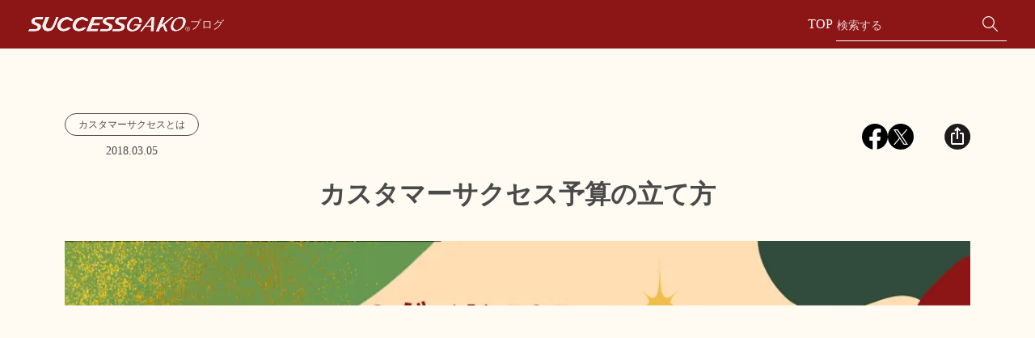

--- FILE ---
content_type: text/html;charset=utf-8
request_url: https://blog.successgako.com/blog/budgeting-customer-success
body_size: 90006
content:
<!DOCTYPE html>
<html lang>
<head><meta charset="utf-8">
<meta name="viewport" content="width=device-width, initial-scale=1">
<title>カスタマーサクセス予算の立て方 </title>
<link rel="preconnect" href="https://fonts.gstatic.com" crossorigin>
<meta name="generator" content="Studio.Design">
<meta name="robots" content="all">
<meta property="og:site_name" content="カスタマーサクセス | SuccessGAKO（サクセス学校）のブログサイト">
<meta property="og:title" content="カスタマーサクセス予算の立て方 ">
<meta property="og:image" content="https://storage.googleapis.com/studio-cms-assets/projects/7kad1GnVW3/s-1000x562_v-fs_webp_6a1246cc-7ae8-4582-9d68-4664be76a7fb.png">
<meta property="og:description" content="カスタマーサクセスの基礎（オンボーディング、チャーン、アダプション、エクスパンション、ヘルススコア、KPI他）、実際の業務や仕事内容、米国や日本の事例、CCOやOpsなど含むキャリアとしてのカスタマーサクセスに関する情報などをお届けします。">
<meta property="og:type" content="website">
<meta name="description" content="カスタマーサクセスの基礎（オンボーディング、チャーン、アダプション、エクスパンション、ヘルススコア、KPI他）、実際の業務や仕事内容、米国や日本の事例、CCOやOpsなど含むキャリアとしてのカスタマーサクセスに関する情報などをお届けします。">
<meta property="twitter:card" content="summary_large_image">
<meta property="twitter:image" content="https://storage.googleapis.com/studio-cms-assets/projects/7kad1GnVW3/s-1000x562_v-fs_webp_6a1246cc-7ae8-4582-9d68-4664be76a7fb.png">
<meta name="apple-mobile-web-app-title" content="カスタマーサクセス予算の立て方 ">
<meta name="format-detection" content="telephone=no,email=no,address=no">
<meta name="chrome" content="nointentdetection">
<meta name="google-site-verification" content="G7INDkYpGMZwhq0tyHPNwzpJ7pKbHmLWHFKjh_1cwA8">
<meta property="og:url" content="/blog/budgeting-customer-success">
<link rel="icon" type="image/png" href="https://storage.googleapis.com/production-os-assets/assets/d758ad49-7abc-4b95-ac74-7aceac21b9b7" data-hid="2c9d455">
<link rel="apple-touch-icon" type="image/png" href="https://storage.googleapis.com/production-os-assets/assets/d758ad49-7abc-4b95-ac74-7aceac21b9b7" data-hid="74ef90c"><link rel="modulepreload" as="script" crossorigin href="/_nuxt/entry.c33efc46.js"><link rel="preload" as="style" href="/_nuxt/entry.4bab7537.css"><link rel="prefetch" as="image" type="image/svg+xml" href="/_nuxt/close_circle.c7480f3c.svg"><link rel="prefetch" as="image" type="image/svg+xml" href="/_nuxt/round_check.0ebac23f.svg"><link rel="prefetch" as="script" crossorigin href="/_nuxt/LottieRenderer.7a046306.js"><link rel="prefetch" as="script" crossorigin href="/_nuxt/error-404.767318fd.js"><link rel="prefetch" as="script" crossorigin href="/_nuxt/error-500.75638267.js"><link rel="stylesheet" href="/_nuxt/entry.4bab7537.css"><style>.page-enter-active{transition:.6s cubic-bezier(.4,.4,0,1)}.page-leave-active{transition:.3s cubic-bezier(.4,.4,0,1)}.page-enter-from,.page-leave-to{opacity:0}</style><style>:root{--rebranding-loading-bg:#e5e5e5;--rebranding-loading-bar:#222}</style><style>.app[data-v-d12de11f]{align-items:center;flex-direction:column;height:100%;justify-content:center;width:100%}.title[data-v-d12de11f]{font-size:34px;font-weight:300;letter-spacing:2.45px;line-height:30px;margin:30px}</style><style>.DynamicAnnouncer[data-v-cc1e3fda]{height:1px;margin:-1px;overflow:hidden;padding:0;position:absolute;width:1px;clip:rect(0,0,0,0);border-width:0;white-space:nowrap}</style><style>.TitleAnnouncer[data-v-1a8a037a]{height:1px;margin:-1px;overflow:hidden;padding:0;position:absolute;width:1px;clip:rect(0,0,0,0);border-width:0;white-space:nowrap}</style><style>.publish-studio-style[data-v-74fe0335]{transition:.4s cubic-bezier(.4,.4,0,1)}</style><style>.product-font-style[data-v-ed93fc7d]{transition:.4s cubic-bezier(.4,.4,0,1)}</style><style>/*! * Font Awesome Free 6.4.2 by @fontawesome - https://fontawesome.com * License - https://fontawesome.com/license/free (Icons: CC BY 4.0, Fonts: SIL OFL 1.1, Code: MIT License) * Copyright 2023 Fonticons, Inc. */.fa-brands,.fa-solid{-moz-osx-font-smoothing:grayscale;-webkit-font-smoothing:antialiased;--fa-display:inline-flex;align-items:center;display:var(--fa-display,inline-block);font-style:normal;font-variant:normal;justify-content:center;line-height:1;text-rendering:auto}.fa-solid{font-family:Font Awesome\ 6 Free;font-weight:900}.fa-brands{font-family:Font Awesome\ 6 Brands;font-weight:400}:host,:root{--fa-style-family-classic:"Font Awesome 6 Free";--fa-font-solid:normal 900 1em/1 "Font Awesome 6 Free";--fa-style-family-brands:"Font Awesome 6 Brands";--fa-font-brands:normal 400 1em/1 "Font Awesome 6 Brands"}@font-face{font-display:block;font-family:Font Awesome\ 6 Free;font-style:normal;font-weight:900;src:url(https://storage.googleapis.com/production-os-assets/assets/fontawesome/1629704621943/6.4.2/webfonts/fa-solid-900.woff2) format("woff2"),url(https://storage.googleapis.com/production-os-assets/assets/fontawesome/1629704621943/6.4.2/webfonts/fa-solid-900.ttf) format("truetype")}@font-face{font-display:block;font-family:Font Awesome\ 6 Brands;font-style:normal;font-weight:400;src:url(https://storage.googleapis.com/production-os-assets/assets/fontawesome/1629704621943/6.4.2/webfonts/fa-brands-400.woff2) format("woff2"),url(https://storage.googleapis.com/production-os-assets/assets/fontawesome/1629704621943/6.4.2/webfonts/fa-brands-400.ttf) format("truetype")}</style><style>.spinner[data-v-36413753]{animation:loading-spin-36413753 1s linear infinite;height:16px;pointer-events:none;width:16px}.spinner[data-v-36413753]:before{border-bottom:2px solid transparent;border-right:2px solid transparent;border-color:transparent currentcolor currentcolor transparent;border-style:solid;border-width:2px;opacity:.2}.spinner[data-v-36413753]:after,.spinner[data-v-36413753]:before{border-radius:50%;box-sizing:border-box;content:"";height:100%;position:absolute;width:100%}.spinner[data-v-36413753]:after{border-left:2px solid transparent;border-top:2px solid transparent;border-color:currentcolor transparent transparent currentcolor;border-style:solid;border-width:2px;opacity:1}@keyframes loading-spin-36413753{0%{transform:rotate(0deg)}to{transform:rotate(1turn)}}</style><style>@font-face{font-family:grandam;font-style:normal;font-weight:400;src:url(https://storage.googleapis.com/studio-front/fonts/grandam.ttf) format("truetype")}@font-face{font-family:Material Icons;font-style:normal;font-weight:400;src:url(https://storage.googleapis.com/production-os-assets/assets/material-icons/1629704621943/MaterialIcons-Regular.eot);src:local("Material Icons"),local("MaterialIcons-Regular"),url(https://storage.googleapis.com/production-os-assets/assets/material-icons/1629704621943/MaterialIcons-Regular.woff2) format("woff2"),url(https://storage.googleapis.com/production-os-assets/assets/material-icons/1629704621943/MaterialIcons-Regular.woff) format("woff"),url(https://storage.googleapis.com/production-os-assets/assets/material-icons/1629704621943/MaterialIcons-Regular.ttf) format("truetype")}.StudioCanvas{display:flex;height:auto;min-height:100dvh}.StudioCanvas>.sd{min-height:100dvh;overflow:clip}a,abbr,address,article,aside,audio,b,blockquote,body,button,canvas,caption,cite,code,dd,del,details,dfn,div,dl,dt,em,fieldset,figcaption,figure,footer,form,h1,h2,h3,h4,h5,h6,header,hgroup,html,i,iframe,img,input,ins,kbd,label,legend,li,main,mark,menu,nav,object,ol,p,pre,q,samp,section,select,small,span,strong,sub,summary,sup,table,tbody,td,textarea,tfoot,th,thead,time,tr,ul,var,video{border:0;font-family:sans-serif;line-height:1;list-style:none;margin:0;padding:0;text-decoration:none;-webkit-font-smoothing:antialiased;-webkit-backface-visibility:hidden;box-sizing:border-box;color:#333;transition:.3s cubic-bezier(.4,.4,0,1);word-spacing:1px}a:focus:not(:focus-visible),button:focus:not(:focus-visible),summary:focus:not(:focus-visible){outline:none}nav ul{list-style:none}blockquote,q{quotes:none}blockquote:after,blockquote:before,q:after,q:before{content:none}a,button{background:transparent;font-size:100%;margin:0;padding:0;vertical-align:baseline}ins{text-decoration:none}ins,mark{background-color:#ff9;color:#000}mark{font-style:italic;font-weight:700}del{text-decoration:line-through}abbr[title],dfn[title]{border-bottom:1px dotted;cursor:help}table{border-collapse:collapse;border-spacing:0}hr{border:0;border-top:1px solid #ccc;display:block;height:1px;margin:1em 0;padding:0}input,select{vertical-align:middle}textarea{resize:none}.clearfix:after{clear:both;content:"";display:block}[slot=after] button{overflow-anchor:none}</style><style>.sd{flex-wrap:nowrap;max-width:100%;pointer-events:all;z-index:0;-webkit-overflow-scrolling:touch;align-content:center;align-items:center;display:flex;flex:none;flex-direction:column;position:relative}.sd::-webkit-scrollbar{display:none}.sd,.sd.richText *{transition-property:all,--g-angle,--g-color-0,--g-position-0,--g-color-1,--g-position-1,--g-color-2,--g-position-2,--g-color-3,--g-position-3,--g-color-4,--g-position-4,--g-color-5,--g-position-5,--g-color-6,--g-position-6,--g-color-7,--g-position-7,--g-color-8,--g-position-8,--g-color-9,--g-position-9,--g-color-10,--g-position-10,--g-color-11,--g-position-11}input.sd,textarea.sd{align-content:normal}.sd[tabindex]:focus{outline:none}.sd[tabindex]:focus-visible{outline:1px solid;outline-color:Highlight;outline-color:-webkit-focus-ring-color}input[type=email],input[type=tel],input[type=text],select,textarea{-webkit-appearance:none}select{cursor:pointer}.frame{display:block;overflow:hidden}.frame>iframe{height:100%;width:100%}.frame .formrun-embed>iframe:not(:first-child){display:none!important}.image{position:relative}.image:before{background-position:50%;background-size:cover;border-radius:inherit;content:"";height:100%;left:0;pointer-events:none;position:absolute;top:0;transition:inherit;width:100%;z-index:-2}.sd.file{cursor:pointer;flex-direction:row;outline:2px solid transparent;outline-offset:-1px;overflow-wrap:anywhere;word-break:break-word}.sd.file:focus-within{outline-color:Highlight;outline-color:-webkit-focus-ring-color}.file>input[type=file]{opacity:0;pointer-events:none;position:absolute}.sd.text,.sd:where(.icon){align-content:center;align-items:center;display:flex;flex-direction:row;justify-content:center;overflow:visible;overflow-wrap:anywhere;word-break:break-word}.sd:where(.icon.fa){display:inline-flex}.material-icons{align-items:center;display:inline-flex;font-family:Material Icons;font-size:24px;font-style:normal;font-weight:400;justify-content:center;letter-spacing:normal;line-height:1;text-transform:none;white-space:nowrap;word-wrap:normal;direction:ltr;text-rendering:optimizeLegibility;-webkit-font-smoothing:antialiased}.sd:where(.icon.material-symbols){align-items:center;display:flex;font-style:normal;font-variation-settings:"FILL" var(--symbol-fill,0),"wght" var(--symbol-weight,400);justify-content:center;min-height:1em;min-width:1em}.sd.material-symbols-outlined{font-family:Material Symbols Outlined}.sd.material-symbols-rounded{font-family:Material Symbols Rounded}.sd.material-symbols-sharp{font-family:Material Symbols Sharp}.sd.material-symbols-weight-100{--symbol-weight:100}.sd.material-symbols-weight-200{--symbol-weight:200}.sd.material-symbols-weight-300{--symbol-weight:300}.sd.material-symbols-weight-400{--symbol-weight:400}.sd.material-symbols-weight-500{--symbol-weight:500}.sd.material-symbols-weight-600{--symbol-weight:600}.sd.material-symbols-weight-700{--symbol-weight:700}.sd.material-symbols-fill{--symbol-fill:1}a,a.icon,a.text{-webkit-tap-highlight-color:rgba(0,0,0,.15)}.fixed{z-index:2}.sticky{z-index:1}.button{transition:.4s cubic-bezier(.4,.4,0,1)}.button,.link{cursor:pointer}.submitLoading{opacity:.5!important;pointer-events:none!important}.richText{display:block;word-break:break-word}.richText [data-thread],.richText a,.richText blockquote,.richText em,.richText h1,.richText h2,.richText h3,.richText h4,.richText li,.richText ol,.richText p,.richText p>code,.richText pre,.richText pre>code,.richText s,.richText strong,.richText table tbody,.richText table tbody tr,.richText table tbody tr>td,.richText table tbody tr>th,.richText u,.richText ul{backface-visibility:visible;color:inherit;font-family:inherit;font-size:inherit;font-style:inherit;font-weight:inherit;letter-spacing:inherit;line-height:inherit;text-align:inherit}.richText p{display:block;margin:10px 0}.richText>p{min-height:1em}.richText img,.richText video{height:auto;max-width:100%;vertical-align:bottom}.richText h1{display:block;font-size:3em;font-weight:700;margin:20px 0}.richText h2{font-size:2em}.richText h2,.richText h3{display:block;font-weight:700;margin:10px 0}.richText h3{font-size:1em}.richText h4,.richText h5{font-weight:600}.richText h4,.richText h5,.richText h6{display:block;font-size:1em;margin:10px 0}.richText h6{font-weight:500}.richText [data-type=table]{overflow-x:auto}.richText [data-type=table] p{white-space:pre-line;word-break:break-all}.richText table{border:1px solid #f2f2f2;border-collapse:collapse;border-spacing:unset;color:#1a1a1a;font-size:14px;line-height:1.4;margin:10px 0;table-layout:auto}.richText table tr th{background:hsla(0,0%,96%,.5)}.richText table tr td,.richText table tr th{border:1px solid #f2f2f2;max-width:240px;min-width:100px;padding:12px}.richText table tr td p,.richText table tr th p{margin:0}.richText blockquote{border-left:3px solid rgba(0,0,0,.15);font-style:italic;margin:10px 0;padding:10px 15px}.richText [data-type=embed_code]{margin:20px 0;position:relative}.richText [data-type=embed_code]>.height-adjuster>.wrapper{position:relative}.richText [data-type=embed_code]>.height-adjuster>.wrapper[style*=padding-top] iframe{height:100%;left:0;position:absolute;top:0;width:100%}.richText [data-type=embed_code][data-embed-sandbox=true]{display:block;overflow:hidden}.richText [data-type=embed_code][data-embed-code-type=instagram]>.height-adjuster>.wrapper[style*=padding-top]{padding-top:100%}.richText [data-type=embed_code][data-embed-code-type=instagram]>.height-adjuster>.wrapper[style*=padding-top] blockquote{height:100%;left:0;overflow:hidden;position:absolute;top:0;width:100%}.richText [data-type=embed_code][data-embed-code-type=codepen]>.height-adjuster>.wrapper{padding-top:50%}.richText [data-type=embed_code][data-embed-code-type=codepen]>.height-adjuster>.wrapper iframe{height:100%;left:0;position:absolute;top:0;width:100%}.richText [data-type=embed_code][data-embed-code-type=slideshare]>.height-adjuster>.wrapper{padding-top:56.25%}.richText [data-type=embed_code][data-embed-code-type=slideshare]>.height-adjuster>.wrapper iframe{height:100%;left:0;position:absolute;top:0;width:100%}.richText [data-type=embed_code][data-embed-code-type=speakerdeck]>.height-adjuster>.wrapper{padding-top:56.25%}.richText [data-type=embed_code][data-embed-code-type=speakerdeck]>.height-adjuster>.wrapper iframe{height:100%;left:0;position:absolute;top:0;width:100%}.richText [data-type=embed_code][data-embed-code-type=snapwidget]>.height-adjuster>.wrapper{padding-top:30%}.richText [data-type=embed_code][data-embed-code-type=snapwidget]>.height-adjuster>.wrapper iframe{height:100%;left:0;position:absolute;top:0;width:100%}.richText [data-type=embed_code][data-embed-code-type=firework]>.height-adjuster>.wrapper fw-embed-feed{-webkit-user-select:none;-moz-user-select:none;user-select:none}.richText [data-type=embed_code_empty]{display:none}.richText ul{margin:0 0 0 20px}.richText ul li{list-style:disc;margin:10px 0}.richText ul li p{margin:0}.richText ol{margin:0 0 0 20px}.richText ol li{list-style:decimal;margin:10px 0}.richText ol li p{margin:0}.richText hr{border-top:1px solid #ccc;margin:10px 0}.richText p>code{background:#eee;border:1px solid rgba(0,0,0,.1);border-radius:6px;display:inline;margin:2px;padding:0 5px}.richText pre{background:#eee;border-radius:6px;font-family:Menlo,Monaco,Courier New,monospace;margin:20px 0;padding:25px 35px;white-space:pre-wrap}.richText pre code{border:none;padding:0}.richText strong{color:inherit;display:inline;font-family:inherit;font-weight:900}.richText em{font-style:italic}.richText a,.richText u{text-decoration:underline}.richText a{color:#007cff;display:inline}.richText s{text-decoration:line-through}.richText [data-type=table_of_contents]{background-color:#f5f5f5;border-radius:2px;color:#616161;font-size:16px;list-style:none;margin:0;padding:24px 24px 8px;text-decoration:underline}.richText [data-type=table_of_contents] .toc_list{margin:0}.richText [data-type=table_of_contents] .toc_item{color:currentColor;font-size:inherit!important;font-weight:inherit;list-style:none}.richText [data-type=table_of_contents] .toc_item>a{border:none;color:currentColor;font-size:inherit!important;font-weight:inherit;text-decoration:none}.richText [data-type=table_of_contents] .toc_item>a:hover{opacity:.7}.richText [data-type=table_of_contents] .toc_item--1{margin:0 0 16px}.richText [data-type=table_of_contents] .toc_item--2{margin:0 0 16px;padding-left:2rem}.richText [data-type=table_of_contents] .toc_item--3{margin:0 0 16px;padding-left:4rem}.sd.section{align-content:center!important;align-items:center!important;flex-direction:column!important;flex-wrap:nowrap!important;height:auto!important;max-width:100%!important;padding:0!important;width:100%!important}.sd.section-inner{position:static!important}@property --g-angle{syntax:"<angle>";inherits:false;initial-value:180deg}@property --g-color-0{syntax:"<color>";inherits:false;initial-value:transparent}@property --g-position-0{syntax:"<percentage>";inherits:false;initial-value:.01%}@property --g-color-1{syntax:"<color>";inherits:false;initial-value:transparent}@property --g-position-1{syntax:"<percentage>";inherits:false;initial-value:100%}@property --g-color-2{syntax:"<color>";inherits:false;initial-value:transparent}@property --g-position-2{syntax:"<percentage>";inherits:false;initial-value:100%}@property --g-color-3{syntax:"<color>";inherits:false;initial-value:transparent}@property --g-position-3{syntax:"<percentage>";inherits:false;initial-value:100%}@property --g-color-4{syntax:"<color>";inherits:false;initial-value:transparent}@property --g-position-4{syntax:"<percentage>";inherits:false;initial-value:100%}@property --g-color-5{syntax:"<color>";inherits:false;initial-value:transparent}@property --g-position-5{syntax:"<percentage>";inherits:false;initial-value:100%}@property --g-color-6{syntax:"<color>";inherits:false;initial-value:transparent}@property --g-position-6{syntax:"<percentage>";inherits:false;initial-value:100%}@property --g-color-7{syntax:"<color>";inherits:false;initial-value:transparent}@property --g-position-7{syntax:"<percentage>";inherits:false;initial-value:100%}@property --g-color-8{syntax:"<color>";inherits:false;initial-value:transparent}@property --g-position-8{syntax:"<percentage>";inherits:false;initial-value:100%}@property --g-color-9{syntax:"<color>";inherits:false;initial-value:transparent}@property --g-position-9{syntax:"<percentage>";inherits:false;initial-value:100%}@property --g-color-10{syntax:"<color>";inherits:false;initial-value:transparent}@property --g-position-10{syntax:"<percentage>";inherits:false;initial-value:100%}@property --g-color-11{syntax:"<color>";inherits:false;initial-value:transparent}@property --g-position-11{syntax:"<percentage>";inherits:false;initial-value:100%}</style><style>.snackbar[data-v-e23c1c77]{align-items:center;background:#fff;border:1px solid #ededed;border-radius:6px;box-shadow:0 16px 48px -8px rgba(0,0,0,.08),0 10px 25px -5px rgba(0,0,0,.11);display:flex;flex-direction:row;gap:8px;justify-content:space-between;left:50%;max-width:90vw;padding:16px 20px;position:fixed;top:32px;transform:translateX(-50%);-webkit-user-select:none;-moz-user-select:none;user-select:none;width:480px;z-index:9999}.snackbar.v-enter-active[data-v-e23c1c77],.snackbar.v-leave-active[data-v-e23c1c77]{transition:.4s cubic-bezier(.4,.4,0,1)}.snackbar.v-enter-from[data-v-e23c1c77],.snackbar.v-leave-to[data-v-e23c1c77]{opacity:0;transform:translate(-50%,-10px)}.snackbar .convey[data-v-e23c1c77]{align-items:center;display:flex;flex-direction:row;gap:8px;padding:0}.snackbar .convey .icon[data-v-e23c1c77]{background-position:50%;background-repeat:no-repeat;flex-shrink:0;height:24px;width:24px}.snackbar .convey .message[data-v-e23c1c77]{font-size:14px;font-style:normal;font-weight:400;line-height:20px;white-space:pre-line}.snackbar .convey.error .icon[data-v-e23c1c77]{background-image:url(/_nuxt/close_circle.c7480f3c.svg)}.snackbar .convey.error .message[data-v-e23c1c77]{color:#f84f65}.snackbar .convey.success .icon[data-v-e23c1c77]{background-image:url(/_nuxt/round_check.0ebac23f.svg)}.snackbar .convey.success .message[data-v-e23c1c77]{color:#111}.snackbar .button[data-v-e23c1c77]{align-items:center;border-radius:40px;color:#4b9cfb;display:flex;flex-shrink:0;font-family:Inter;font-size:12px;font-style:normal;font-weight:700;justify-content:center;line-height:16px;padding:4px 8px}.snackbar .button[data-v-e23c1c77]:hover{background:#f5f5f5}</style><style>a[data-v-757b86f2]{align-items:center;border-radius:4px;bottom:20px;height:20px;justify-content:center;left:20px;perspective:300px;position:fixed;transition:0s linear;width:84px;z-index:2000}@media (hover:hover){a[data-v-757b86f2]{transition:.4s cubic-bezier(.4,.4,0,1);will-change:width,height}a[data-v-757b86f2]:hover{height:32px;width:200px}}[data-v-757b86f2] .custom-fill path{fill:var(--03ccd9fe)}.fade-enter-active[data-v-757b86f2],.fade-leave-active[data-v-757b86f2]{position:absolute;transform:translateZ(0);transition:opacity .3s cubic-bezier(.4,.4,0,1);will-change:opacity,transform}.fade-enter-from[data-v-757b86f2],.fade-leave-to[data-v-757b86f2]{opacity:0}</style><style>.design-canvas__modal{height:100%;pointer-events:none;position:fixed;transition:none;width:100%;z-index:2}.design-canvas__modal:focus{outline:none}.design-canvas__modal.v-enter-active .studio-canvas,.design-canvas__modal.v-leave-active,.design-canvas__modal.v-leave-active .studio-canvas{transition:.4s cubic-bezier(.4,.4,0,1)}.design-canvas__modal.v-enter-active .studio-canvas *,.design-canvas__modal.v-leave-active .studio-canvas *{transition:none!important}.design-canvas__modal.isNone{transition:none}.design-canvas__modal .design-canvas__modal__base{height:100%;left:0;pointer-events:auto;position:fixed;top:0;transition:.4s cubic-bezier(.4,.4,0,1);width:100%;z-index:-1}.design-canvas__modal .studio-canvas{height:100%;pointer-events:none}.design-canvas__modal .studio-canvas>*{background:none!important;pointer-events:none}</style></head>
<body ><div id="__nuxt"><div><span></span><!----><!----></div></div><script type="application/json" id="__NUXT_DATA__" data-ssr="true">[["Reactive",1],{"data":2,"state":154,"_errors":155,"serverRendered":157,"path":158,"pinia":159},{"dynamicDatablog/budgeting-customer-success":3},{"cuZIX4NL":4,"dCTTtUAg":23,"wp_cover":41,"te4f3krm":42,"wp_tags":58,"body":127,"title":128,"slug":129,"_meta":130,"_filter":140,"id":153},{"body":5,"title":6,"slug":7,"_meta":8,"_filter":21,"id":22},"\u003Ch2 data-uid=\"Py_5o8Kl\" data-time=\"1696448795353\" id=\"index_Py_5o8Kl\">\u003Cstrong>カスタマーサクセスに挑戦する人が、知恵と勇気と仲間を手にする実践者コミュニティ「SuccessGAKO」\u003C/strong>\u003C/h2>\u003Cfigure data-uid=\"szpjWj1q\" data-time=\"1704410734667\" data-thread=\"\" style=\"text-align: \">\u003Cimg src=\"https://storage.googleapis.com/studio-cms-assets/projects/7kad1GnVW3/s-1536x141_v-fms_webp_28c3da9f-a4a7-4707-93eb-bd56fee114e9.png\" alt=\"\" width=\"332\" height=\"\">\u003Cfigcaption>\u003C/figcaption>\u003C/figure>\u003Cp data-uid=\"IWndqglM\" data-time=\"1705873312711\">SuccessGAKO（サクセス学校）はカスタマーサクセスの未来を創る挑戦者を輩出する学び場です。カスタマーサクセスを追求するのに必要な知識を学び、自分で考え、実行することで、自社、顧客そして自身も成功することを目指す人のために誕生しました。経験豊富な講師陣による講義と受講生限定のコミュニティとが共鳴し、一方的な知識の習得でなく、仲間と切磋琢磨しながら行動することに価値をおいた実践者コミュニティです。&nbsp;&nbsp;\u003C/p>\u003Ch3 data-uid=\"uRf3Pkix\" data-time=\"1696081191835\" id=\"index_uRf3Pkix\">\u003Cstrong>『認定カスタマーサクセス・セルフコース』申し込み受付中\u003C/strong>\u003C/h3>\u003Cfigure data-uid=\"v54mqi7w\" data-time=\"1756754979814\" data-thread=\"\" style=\"text-align: \">\u003Ca href=\"https://success-lab.jp/lp/self\" target=\"_blank\" rel=\"noopener\">\u003Cimg src=\"https://storage.googleapis.com/studio-cms-assets/projects/7kad1GnVW3/s-800x397_v-fs_webp_33bb09e8-3b02-4779-9caa-1f516320414c.png\" alt=\"\" width=\"512\" height=\"\">\u003C/a>\u003Cfigcaption>\u003C/figcaption>\u003C/figure>\u003Cp data-uid=\"6yMNWqcP\" data-time=\"1704519215061\">\u003C/p>","LP_認定セルフ","DVtj2H0P",{"project":9,"publishedAt":11,"createdAt":12,"order":13,"publishType":14,"schema":15,"uid":19,"updatedAt":20},{"id":10},"uOdzvu6kdxbT3M5l6YhC",["Date","2024-01-04T23:38:08.000Z"],["Date","2024-01-04T23:25:42.000Z"],0,"change",{"id":16,"key":17,"postType":18},"8OEZFXrUsOwFkszZEI9M","g4T8vXqW","post","4BQXCcNR",["Date","2025-09-01T19:29:40.000Z"],[],"SDQ8yElcvZMvXpIhIoXn",{"title":24,"slug":25,"L9ChCVnM":26,"JRlCYM6W":26,"LmHJt_bm":27,"_meta":28,"_filter":39,"id":40},"カスタマーサクセスのキホン","basics","カスタマーサクセスを実践する日本企業が増えています。本特集では、カスタマーサクセスを実践するにあたり最低限知っておく必要のある基本的な知識やキーワードについて、その意味や要諦をご紹介します。","https://storage.googleapis.com/studio-cms-assets/projects/7kad1GnVW3/s-1000x562_v-fs_webp_d754cafc-0d9a-498c-8f00-0898ff35ded3.png",{"project":29,"publishedAt":30,"createdAt":31,"order":13,"publishType":32,"schema":33,"uid":37,"updatedAt":38},{"id":10},["Date","2024-01-07T05:45:31.000Z"],["Date","2023-10-01T12:59:45.000Z"],"draft",{"id":34,"key":35,"postType":36},"CfwJtck3uWTt4appP4yY","k8D6jdp_","category","ITTdxG7k",["Date","2024-01-07T05:40:12.000Z"],[],"e60AoXVwrjZAd1sq9W1M","https://storage.googleapis.com/studio-cms-assets/projects/7kad1GnVW3/s-1000x562_v-fs_webp_6a1246cc-7ae8-4582-9d68-4664be76a7fb.png",{"title":43,"slug":43,"_meta":44,"_filter":56,"id":57},"カスタマーサクセスとは",{"project":45,"publishedAt":46,"createdAt":47,"order":48,"publishType":49,"schema":50,"uid":54,"updatedAt":55},{"id":10},["Date","2024-01-04T23:38:23.000Z"],["Date","2023-10-16T02:01:12.000Z"],2,"public",{"id":51,"key":52,"postType":53},"2eP3lzMGDZ3CJdKHrn7H","wp_tags_a_h5PE45","blank","eFWxK6TX",["Date","2023-10-31T05:40:24.000Z"],[],"JNFOZ2bIHnqQWQPd6wdp",[59,71,83,94,102,114],{"title":60,"slug":61,"_meta":62,"_filter":69,"id":70},"Gainsight","gainsight",{"project":63,"publishedAt":64,"createdAt":65,"order":48,"publishType":49,"schema":66,"uid":67,"updatedAt":68},{"id":10},["Date","2024-01-04T23:37:58.000Z"],["Date","2023-10-16T02:01:12.000Z"],{"id":51,"key":52,"postType":53},"2ktRE8DZ",["Date","2023-10-16T02:01:12.000Z"],[],"TvJV2qbA3MYcMrROJrwX",{"title":72,"slug":73,"_meta":74,"_filter":81,"id":82},"Gガイド","gガイド",{"project":75,"publishedAt":76,"createdAt":77,"order":48,"publishType":49,"schema":78,"uid":79,"updatedAt":80},{"id":10},["Date","2024-01-04T23:37:59.000Z"],["Date","2023-10-16T02:01:12.000Z"],{"id":51,"key":52,"postType":53},"X4aMwGIj",["Date","2023-10-16T02:01:12.000Z"],[],"otxexFrUPX48zCp1V5EU",{"title":84,"slug":84,"_meta":85,"_filter":92,"id":93},"有料サービス",{"project":86,"publishedAt":87,"createdAt":88,"order":48,"publishType":49,"schema":89,"uid":90,"updatedAt":91},{"id":10},["Date","2024-01-04T23:39:52.000Z"],["Date","2023-10-16T02:01:12.000Z"],{"id":51,"key":52,"postType":53},"ZFiC9iK5",["Date","2023-10-16T02:01:12.000Z"],[],"VLGLwvPw78DZ9MHde9MS",{"title":43,"slug":43,"_meta":95,"_filter":101,"id":57},{"project":96,"publishedAt":97,"createdAt":98,"order":48,"publishType":49,"schema":99,"uid":54,"updatedAt":100},{"id":10},["Date","2024-01-04T23:38:23.000Z"],["Date","2023-10-16T02:01:12.000Z"],{"id":51,"key":52,"postType":53},["Date","2023-10-31T05:40:24.000Z"],[],{"title":103,"slug":104,"_meta":105,"_filter":112,"id":113},"ROI","roi",{"project":106,"publishedAt":107,"createdAt":108,"order":48,"publishType":49,"schema":109,"uid":110,"updatedAt":111},{"id":10},["Date","2024-01-04T23:38:07.000Z"],["Date","2023-10-16T02:01:12.000Z"],{"id":51,"key":52,"postType":53},"mSWNT5n2",["Date","2023-10-16T02:01:12.000Z"],[],"rkkJRl95el12fHZhxQ6N",{"title":115,"slug":116,"_meta":117,"_filter":125,"id":126},"予算","RT2nTC0m",{"project":118,"publishedAt":119,"createdAt":120,"order":121,"publishType":32,"schema":122,"uid":123,"updatedAt":124},{"id":10},["Date","2024-01-09T03:14:28.000Z"],["Date","2024-01-09T03:14:11.000Z"],-23,{"id":51,"key":52,"postType":53},"YmRb_183",["Date","2024-01-09T03:14:11.000Z"],[],"cxyldqbUNamjRpYyebhX","\u003Cp data-uid=\"oc6AuHAS\" data-time=\"1698432111427\">Gainsight社の豊富な資料の中からカスタマーサクセス初心者に向けたガイド “The Essential Guide” の和訳版を「G-ガイド」と名付けてシリーズでお届けします。\u003C/p>\u003Cp data-uid=\"4i8bV7mI\" data-time=\"1710741795009\">\u003Ca target=\"_blank\" href=\"https://blog.successgako.com/blog/what_is_customer-success/\" data-has-link=\"true\" rel=\"noopener\">#01 カスタマーサクセスとは\u003C/a> \u003Cbr>\u003Ca target=\"_blank\" href=\"https://blog.successgako.com/blog/what-is-churn/\" data-has-link=\"true\" rel=\"noopener\">#02 チャーンとは\u003C/a>.&nbsp; &nbsp; \u003Cbr>\u003Ca target=\"_blank\" href=\"https://blog.successgako.com/blog/what-is-metrics/\" data-has-link=\"true\" rel=\"noopener\">#03 カスタマーサクセスの指標とは\u003C/a>　　\u003Cbr>\u003Ca target=\"_blank\" href=\"https://blog.successgako.com/blog/what-is-customer-lifecycle/\" data-has-link=\"true\" rel=\"noopener\">#04 カスタマーライフサイクルとは\u003C/a>\u003Cbr>\u003Ca target=\"_blank\" href=\"https://blog.successgako.com/blog/budgeting-customer-success/\" data-has-link=\"true\" rel=\"noopener\">#05 カスタマーサクセス予算の立て方\u003C/a>　　←今回はこれ \u003Cbr>\u003Ca target=\"_blank\" href=\"https://blog.successgako.com/blog/high-touch-customer-success/\" data-has-link=\"true\" rel=\"noopener\">#06 ハイタッチなカスタマーサクセス（前編）\u003C/a> \u003Cbr>\u003Ca target=\"_blank\" href=\"https://blog.successgako.com/blog/high-touch-customer-success-2/\" data-has-link=\"true\" rel=\"noopener\">#06 ハイタッチなカスタマーサクセス（後編）\u003C/a> \u003Cbr>\u003Ca target=\"_blank\" href=\"https://blog.successgako.com/blog/what-is-quarterly-business-reviews/\" data-has-link=\"true\" rel=\"noopener\">#07 四半期ビジネスレビュー（QBR）とは\u003C/a>\u003Ca target=\"_blank\" href=\"https://blog.successgako.com/blog/what-is-quarterly-business-reviews/\" data-has-link=\"true\" rel=\"\"> \u003Cbr>\u003C/a>\u003Ca target=\"_blank\" href=\"https://blog.successgako.com/blog/what-is-partner-success\" data-has-link=\"true\" rel=\"noopener\">#08 パートナーサクセスとは\u003C/a> \u003Cbr>\u003Ca target=\"_blank\" href=\"https://blog.successgako.com/blog/what-is-voc\" data-has-link=\"true\" rel=\"noopener\">#09 VoC (Voice of Customer)とは\u003C/a> \u003Cbr>\u003Ca target=\"_blank\" href=\"https://blog.successgako.com/blog/how-to-choose-customer-success-solution\" data-has-link=\"true\" rel=\"noopener\">#10 カスタマーサクセスソリューションの選び方（前編）\u003C/a> \u003Cbr>\u003Ca target=\"_blank\" href=\"https://blog.successgako.com/blog/how-to-choose-customer-success-solution2\" data-has-link=\"true\" rel=\"noopener\">#10 カスタマーサクセスソリューションの選び方（後編）\u003C/a>\u003C/p>\u003Cp data-uid=\"bouJiSCy\" data-time=\"1698432111427\">注：\u003Ca href=\"https://www.gainsight.com/\" data-has-link=\"true\">Gainsight社\u003C/a>の許可を頂き\u003Ca href=\"https://www.gainsight.com/guides/essential-guide-budgeting-customer-success/\" data-has-link=\"true\">原文\u003C/a>の和訳を紹介します。\u003C/p>\u003Chr data-uid=\"wvy_bVX2\" data-time=\"1698432111427\">\u003Cp data-uid=\"lTzchHz6\" data-time=\"1698432111428\">カスタマーサクセスの予算編成には固有の難しさあります。どのような目標が会社全体の利益最大化につながるのか？ 資金はどこから捻出すべきか？ 具体的に何をどうすべきか？ などなど、考えることが沢山あります。\u003C/p>\u003Cp data-uid=\"Z7Mlz6vh\" data-time=\"1698432111428\">成長中の新設カスタマーサクセスチームであろうと既存部門のチームであろうと、エクセルシートを駆使して予算を検討し始めるのに早すぎることはありません。\u003C/p>\u003Cp data-uid=\"N0mzEFzG\" data-time=\"1698432111428\">\u003C/p>\u003Ch2 data-uid=\"dBIKDc51\" data-time=\"1698432111428\" id=\"index_dBIKDc51\">\u003Cstrong>第１章　カスタマーサクセス予算の重要性\u003C/strong>\u003C/h2>\u003Cp data-uid=\"LgeigtYO\" data-time=\"1698432111428\">なぜ営業やマーケティングに一定の予算を割り当てるのでしょうか？ 答えはシンプルです。どちらも事業の存続に必要な機能だからです。\u003C/p>\u003Cp data-uid=\"1Aw1Fori\" data-time=\"1698432111428\">カスタマーサクセスも全く同じです。\u003C/p>\u003Cp data-uid=\"cm_qJqZT\" data-time=\"1698432111428\">ここ数年でカスタマーサクセスに対する認識は大きく変わりました。あいまいなコンセプトだという認識が、事業に必要な主要機能だという認識へと進化しました。カスタマーサクセスの考え方が広まったことで、企業におけるカスタマーを捉える視点が進化し、同時に数多くの成果が生まれました。\u003C/p>\u003Cp data-uid=\"kMEb6jLX\" data-time=\"1698432111428\">SaaS Capital社によると、カスタマーサクセスを推進した企業は収益が４０%拡大し、成長率は５０%高くなり、チャーンやカスタマー満足度にもプラスの効果が生れています。\u003C/p>\u003Cp data-uid=\"_7oRS3Wr\" data-time=\"1698432111428\">カスタマーサクセスが発展したことで、新たな職種やテクノロジーが生まれ、何より注目すべきは、素晴らしいカスタマー体験をもたらすため企業が一丸となる道が拓かれました。\u003C/p>\u003Cblockquote data-uid=\"AI4K7yYX\" data-time=\"1698432111428\">\u003Cp data-uid=\"6OSdL81_\" data-time=\"1698432111428\">\"2014年は、企業、役員、そして投資家が、カスタマーサクセスが戦略資産であり収益ドライバーであることにようやく気付いた年でした\" ー Grainsight社 CEO ニック・メタ氏\u003C/p>\u003C/blockquote>\u003Cp data-uid=\"0WT70JPl\" data-time=\"1698432111428\">\u003C/p>\u003Cp data-uid=\"M0O0yxqc\" data-time=\"1698432111428\">革新的なアイデアが導入される時は常にそうですが、カスタマーサクセスの運営体制や予算編成を試行錯誤するには時間が必要です。\u003C/p>\u003Cp data-uid=\"RTh7qN70\" data-time=\"1698432111428\">カスタマーサクセスは日々進化し続けているため、予算案の取りまとめは大変な大仕事です。特に予算の確保や拡大は参考になる前例が少ないため、多くの人が頭を悩ませています。先頭に立つ人の前にはいつも壁が立ちはだかるものです。\u003C/p>\u003Cp data-uid=\"OYj3TXXL\" data-time=\"1698432111428\">当ガイドでは、予算の資金源の決め方から、経営チームを味方にする目標設定のし方まで、カスタマーサクセスの予算計画に関する内容を網羅します。カスタマーサクセスをぜひ上手く推進して事業を継続的に成長、スケールさせてください。\u003C/p>\u003Cp data-uid=\"CCEiPBIw\" data-time=\"1698432111428\">\u003C/p>\u003Ch2 data-uid=\"awDFIRBN\" data-time=\"1698432111428\" id=\"index_awDFIRBN\">\u003Cstrong>第２章　予算の資金源を決める\u003C/strong>\u003C/h2>\u003Cp data-uid=\"8oMdx0FP\" data-time=\"1698432111428\">カスタマーサクセスの予算をたてる時、どの部門予算から資金を捻出するのか、これまでの予算計画にどのような影響があるか、は必ず議論になります。\u003C/p>\u003Cp data-uid=\"T9atHSGR\" data-time=\"1698432111428\">率直に言って、これまでの予算計画は変更する必要があります。しかし、それは他部門にとり痛手となりません。先述のとおり、カスタマーサクセスは収益ドライバーです。カスタマーサクセスへ資金を投入することは、すべての部門予算が将来増額することを意味します。\u003C/p>\u003Cp data-uid=\"j_SZR_Hs\" data-time=\"1704769457088\">カスタマーサクセスは売上原価（COGS）なのか、それとも営業費用、マーケティング費用なのかは常に議論されます。\u003C/p>\u003Cp data-uid=\"HwWUuNdt\" data-time=\"1704769457088\">理由は、カスタマーサクセス業務の中のトレーニングやカスタマーサポートは 売上原価となる仕事、契約更新やアップセル促進は営業やマーケティングの仕事に分類されるからです。あらゆるケースに適用できる単一の答えはなく、様々な方法が実践されます。\u003C/p>\u003Cp data-uid=\"3NaTt0Tn\" data-time=\"1704769460064\">私たちは様々な企業の財務部門およびカスタマーサクセス部門の責任者に会い、彼らがどのようにカスタマーサクセスの予算づくりをしているか聞きました。\u003C/p>\u003Cp data-uid=\"C4VuuNYx\" data-time=\"1704769469447\">学びは、以下の戦略１～４に大別できます。\u003C/p>\u003Cp data-uid=\"6mBtUR11\" data-time=\"1704769473765\">各社・各事業に固有の戦略でしたが、彼らのアプローチから学べるヒントはあるはずです。\u003C/p>\u003Cp data-uid=\"GiYYCtCJ\" data-time=\"1704769484579\">\u003Cstrong>戦略１：\u003C/strong>\u003C/p>\u003Cp data-uid=\"4NfXVtzR\" data-time=\"1704769484579\">カスタマーサクセスは契約更新、アップセル、クロスセルなど、収益獲得の役割を果たすという観点から、販売＆マーケティング費用としてカスタマーサクセス予算を計画する戦略です。これはカスタマーサクセスの費用をカバーできるだけの潤沢な営業予算を持つ大企業に適しています。\u003C/p>\u003Cp data-uid=\"_eZSTVEL\" data-time=\"1704769486687\">\u003Cstrong>戦略２：\u003C/strong>\u003C/p>\u003Cp data-uid=\"0IsgMw_b\" data-time=\"1704769486687\">カスタマーサクセスはサポート、オンボーディング、リテンションなど、サービス提供の役割を果たすという観点から、売上原価としてカスタマーサクセス予算を計画する戦略です。区分を明確にするため、アップセルやクロスセルに関して、カスタマーサクセスは機会発掘までを担当しそこから先は営業が担当します。\u003C/p>\u003Cp data-uid=\"SHoScDyN\" data-time=\"1704769488784\">\u003Cstrong>戦略３：\u003C/strong>\u003C/p>\u003Cp data-uid=\"9hPzCwAY\" data-time=\"1704769488784\">カスタマーサクセスが臨機応変に様々な仕事をするため業務内容の特定が難しい場合の戦略で、カスタマーサクセス予算は売上原価と販売＆マーケティング費用で折半します。\u003C/p>\u003Cp data-uid=\"jl9qtTSO\" data-time=\"1704769490841\">\u003Cstrong>戦略４：\u003C/strong>\u003C/p>\u003Cp data-uid=\"epizxFfj\" data-time=\"1704769490841\">カスタマーサクセスを業務内容に基づきカッチリ区分けする戦略です。例えば、カスタマーサポートやトレーニングの予算は売上原価、契約更新やアップセル、クロスセルの予算は販売＆マーケティング費用として計画します。\u003C/p>\u003Cp data-uid=\"WPx50jyN\" data-time=\"1704769498423\">\u003C/p>\u003Cp data-uid=\"LAaVEfKb\" data-time=\"1698432111428\">この他、販売＆マーケティング予算をSaaS特有の費用項目に区分する方法があります。この方法によれば、伝統的な費用項目が見直され、カスタマーサクセス予算を最適化するプラットフォームを構築することが可能です。\u003C/p>\u003Cp data-uid=\"ElAp9dQd\" data-time=\"1698432111429\">例えば以下のような項目です：\u003C/p>\u003Cp data-uid=\"5jsaqiaQ\" data-time=\"1698432111429\">\u003Cstrong>・新規カスタマー獲得コスト（CAC: Customer Acquisition Costs）\u003C/strong> 新規カスタマーの獲得に要する販売＆マーケティング費用。ベストプラクティスでは、販売＆マーケティング費用の６５％がこのカテゴリに投入されます。\u003C/p>\u003Cp data-uid=\"QR_ZCBPy\" data-time=\"1698432111429\">\u003Cstrong>・既存カスタマー拡大コスト（CEC: Customer Expansion Costs）\u003C/strong> 既存カスタマーから追加収益を得るのに要する販売＆マーケティング費用。ベストプラクティスでは、販売＆マーケティング費用の１５％がこのカテゴリに投入されます。\u003C/p>\u003Cp data-uid=\"PzbKbICE\" data-time=\"1698432111429\">\u003Cstrong>・既存カスタマー維持コスト（CRC: Customer Retention Costs）\u003C/strong> 既存カスタマーの契約更新に要する販売＆マーケティング費用。ベストプラクティスでは、販売＆マーケティング費用の２０％がこのカテゴリに投入されます。\u003C/p>\u003Cp data-uid=\"aidWwKdP\" data-time=\"1698432111429\">新しい戦略をとる時の美徳とも悪徳とも言えるのは、望む結果が出るまで手直しが何度も必要なことです。カスタマーサクセス予算の計画時に他部門へどのような影響がでるか総合的に考え、全部門の利益に繋がる方法を一緒につくりあげる姿勢を忘れないでください。\u003C/p>\u003Cp data-uid=\"TooPsJRe\" data-time=\"1704769510527\">\u003C/p>\u003Ch4 data-uid=\"NSFxP6YV\" data-time=\"1704769516336\">\u003Cstrong>カスタマーサクセス実務の成熟度（マチュリティ）を知る\u003C/strong>\u003C/h4>\u003Cp data-uid=\"ftIWscgA\" data-time=\"1698432111429\">立ち上げ初期のカスタマーサクセス部門と、数百を超えるカスタマー向けのカスタマーサクセス部門とでは業務ニーズが全く異なります。あなたの会社のカスタマーサクセスが今どの成熟段階にあるのかを把握しましょう。\u003C/p>\u003Cp data-uid=\"JcIowvKi\" data-time=\"1704769520473\">\u003Cstrong>黎明期：\u003C/strong>\u003C/p>\u003Cp data-uid=\"Gdhdlo8T\" data-time=\"1704769520473\">Gainsight社の成熟度モデルでは、この期間を「リアクティブステージ」と呼びます。この時期はカスタマーサクセス部門の立ち上げ自体が課題です。あらゆるカスタマーを同等に扱い、リスクや機会拡大に対して受動的に対応します。この時期の時間とお金の使い方が事業全体の将来を決めます。\u003C/p>\u003Cp data-uid=\"DCLfYLvv\" data-time=\"1704769522284\">\u003Cstrong>成長期：\u003C/strong>\u003C/p>\u003Cp data-uid=\"S7GO0kCI\" data-time=\"1704769522284\">収集した情報に基づき能動的にカスタマーサクセスを推進している段階です。業務の一貫性が保てるようプロセスを反復して試行錯誤しています。カスタマーのデータは整理されていますが、まだ十分活用するまでに至っていません。成長するにつれ、カスタマーライフサイクルを能動的に管理し、データを用いながら事前に設計したアプローチでリスク回避や機会の拡大に取り組み始めます。\u003C/p>\u003Cp data-uid=\"fBdFhk6C\" data-time=\"1704769524330\">\u003Cstrong>成熟期：\u003C/strong>\u003C/p>\u003Cp data-uid=\"coJh5p1A\" data-time=\"1704769524330\">カスタマーサクセスに予測能力が備わっている段階です。カスタマーサクセス戦略は既に確立され、更なる効率化とスケールアップが焦点になっています。すべての機能がカスタマーライフサイクルを最適化するために設計・運営され、自動化を進めてスケールアップや可視化を最大限追求しています。\u003C/p>\u003Cp data-uid=\"qpmYMFqV\" data-time=\"1698432111429\">\u003C/p>\u003Ch2 data-uid=\"Sw6LHZJu\" data-time=\"1698432111429\" id=\"index_Sw6LHZJu\">\u003Cstrong>第３章　カスタマーサクセスの目標を設定する\u003C/strong>\u003C/h2>\u003Cp data-uid=\"NsMkXt34\" data-time=\"1698432111429\">カスタマーサクセスの経験豊富な社員がいたら、カスタマーサクセスに関わる部門はどこか聞いてみてください。おそらく「すべての部門です」と答えるでしょう。なぜなら、カスタマーサクセスは根本的に全社が一体となって取り組むべきものだからです。\u003C/p>\u003Cp data-uid=\"xqcjDRg8\" data-time=\"1704769564262\">これは双方向の関係を意味します。つまり、企業全体がカスタマーサクセス部門をサポートすると同時に、カスタマーサクセス部門も企業全体の成功のために活動するということです。\u003C/p>\u003Cp data-uid=\"_uf8y2_L\" data-time=\"1698432111429\">この「\u003Cstrong>全員にとっての成功（Success For All）\u003C/strong>」理念を予算に反映させるには、企業全体の目標をカスタマーサクセス部門の大目標と位置づけて具体的な目標設定をしていく際の指針にすることが大切です。\u003C/p>\u003Cp data-uid=\"TOzOGUu5\" data-time=\"1704769552164\">\u003C/p>\u003Cp data-uid=\"TUOMzHlP\" data-time=\"1698432111429\">予算は以下２ステップで策定します：\u003C/p>\u003Cp data-uid=\"t8Ce9zl8\" data-time=\"1704769593613\">\u003Cstrong>ステップ１\u003C/strong>\u003C/p>\u003Cp data-uid=\"Nyyw9Cxu\" data-time=\"1704769596031\">カスタマーサクセス活動の主目的を決める\u003C/p>\u003Cp data-uid=\"GeM7Vfzf\" data-time=\"1704769623350\">\u003Cstrong>ステップ２　\u003C/strong>\u003C/p>\u003Cp data-uid=\"NrMsHhtP\" data-time=\"1704769603742\">その主目的が、企業全体の目的にどう貢献するかを明快にする\u003C/p>\u003Cp data-uid=\"6033FRfW\" data-time=\"1704769608157\">\u003C/p>\u003Cp data-uid=\"TQluSdYQ\" data-time=\"1704769619519\">２つのステップを踏むことでカスタマーサクセスが企業全体の目標に沿うものになります。\u003C/p>\u003Cp data-uid=\"JfMs61f3\" data-time=\"1698432111429\">以下に一般的な目標を紹介します。ステージ別に整理していますが、どの目標も基本的に全ステージで適用可能です。\u003C/p>\u003Cp data-uid=\"8YGFgN8p\" data-time=\"1704769631409\">\u003Cstrong>黎明期：\u003C/strong>\u003C/p>\u003Cp data-uid=\"7ZGiXtzX\" data-time=\"1704769645758\">(1) チャーンの抑制\u003Cbr>(2) タイム to バリュー\u003Cbr>　（訳者注：プロダクトの導入から実際に価値が自覚されるまでの時間）の改善\u003C/p>\u003Cp data-uid=\"GyWYhbZQ\" data-time=\"1704769634076\">\u003Cstrong>成長期：\u003C/strong>\u003C/p>\u003Cp data-uid=\"q5Wo8eiP\" data-time=\"1704769637708\">(3) プロセスの標準化 \u003Cbr>(4) カスタマーサクセス活動のスケール化\u003C/p>\u003Cp data-uid=\"2hwSGrfu\" data-time=\"1704769649016\">\u003Cstrong>成熟期：\u003C/strong>\u003C/p>\u003Cp data-uid=\"l6gL6doh\" data-time=\"1704769651321\">(5) 収益拡大 \u003Cbr>(6) カスタマーの信頼感拡充\u003C/p>\u003Cp data-uid=\"uWvVk30d\" data-time=\"1698432111429\">\u003Cstrong>新らしい活動計画と成果のトラッキング\u003C/strong>\u003C/p>\u003Cblockquote data-uid=\"AoYMpV5M\" data-time=\"1698432111429\">\u003Cp data-uid=\"7_NbZaYd\" data-time=\"1698432111429\">\"チーフマーケティングオフィサーや営業部門の責任者、カスタマーサクセスの責任者が会議で『人が必要です。人がいれば売上拡大にコミットできます。具体的にはXXをします』と発言するのを聞くのが大好きです。\" ― Bessemer Venture Partners社パートナー、バイロン・ディーター氏\u003C/p>\u003C/blockquote>\u003Cp data-uid=\"AR8GHGbm\" data-time=\"1698432111429\">\u003C/p>\u003Ch4 data-uid=\"7FJJHWbC\" data-time=\"1704769721464\">\u003Cstrong>(1) チャーンの抑制\u003C/strong>\u003C/h4>\u003Cp data-uid=\"8WbFWADo\" data-time=\"1698432111430\">チャーンを減らすには、回避可能なチャーンとそれ以外を分ける必要があります。どのチャーンが回避可能で、どのチャーンは回避不能かの意見は分かれます。最も一般的なのは、カスタマーの買収、倒産、プロダクトの採用を決めた人物の離職というケースが回避不能なチャーンです。\u003C/p>\u003Cp data-uid=\"GeM8ti5z\" data-time=\"1698432111430\">ベストプラクティスでは、回避可能なチャーンを、大企業、中小企業、零細企業別にセグメント化することも推奨されます。そうすることで、セグメント別にチャーンの分布を把握できるからです。\u003C/p>\u003Cp data-uid=\"UdpRoCcY\" data-time=\"1698432111430\">セグメントごとに回避可能なチャーンを理解したら、改善点を特定して戦略的な対策を提案しましょう。\u003C/p>\u003Cp data-uid=\"a6DYTTO_\" data-time=\"1704769665175\">\u003Cstrong>戦略的な対策例：\u003C/strong>\u003C/p>\u003Cp data-uid=\"poaYT7x0\" data-time=\"1704769669708\">\u003Cstrong>・カスタマーを充分フォローできていますか？\u003C/strong>\u003C/p>\u003Cp data-uid=\"f2HbL1yA\" data-time=\"1704769669708\">カスタマーサクセスマネジャー１名当りのカスタマー担当数が多すぎるなら増員を検討しましょう。また、１対多（1 to Many）戦略も、チーム負荷を抑えつつ目配りするカスタマー数を増やす手段として有効です。\u003C/p>\u003Cp data-uid=\"yTVsZS1b\" data-time=\"1704769671774\">\u003Cstrong>・警告サインを見逃していませんか？\u003C/strong>\u003C/p>\u003Cp data-uid=\"xeuDN3yz\" data-time=\"1704769671774\">カスタマーの満足度を把握するためカスタマーへアンケート調査を実施し、フィードバックに基づいて対策を考えましょう。プロダクトの利用状況データやサポート依頼データを収集、集計、管理するシステムを活用すれば、カスタマーのヘルスをよりタイムリーに把握できます。\u003C/p>\u003Cp data-uid=\"PrGBxNx4\" data-time=\"1704769673604\">\u003Cstrong>・カスタマーはプロダクトに不満を持っていませんか？\u003C/strong>\u003C/p>\u003Cp data-uid=\"XCRwQPAt\" data-time=\"1704769673604\">もしそうなら、原因を特定し、サポート資料やカスタマーへの連絡手段を改善しましょう。\u003C/p>\u003Cp data-uid=\"EvDEl6N5\" data-time=\"1704769676033\">\u003Cstrong>・カスタマーサクセスマネジャーが良い仕事をするのに必要十分なツールを用意していますか？\u003C/strong>\u003C/p>\u003Cp data-uid=\"KwPobg1X\" data-time=\"1704769676033\">カスタマーサクセスチームのメンバーには契約更新の業務マニュアルを配布し、より効率的に仕事ができるようにしましょう。\u003C/p>\u003Cp data-uid=\"pniQ_zFc\" data-time=\"1704769684859\">\u003Cstrong>効果を評価する指標：\u003C/strong>\u003C/p>\u003Cp data-uid=\"eyuNj2Dg\" data-time=\"1713839071250\">・ネットレベニューリテンション（NRR） \u003Cbr>・カスタマー数ベースのチャーン \u003Cbr>・収益ベースのチャーン \u003Cbr>・カスタマーヘルスインデックス（CHI）\u003C/p>\u003Cp data-uid=\"vbO2sxJ7\" data-time=\"1704769701470\">\u003C/p>\u003Ch4 data-uid=\"yUyYYIKq\" data-time=\"1704769736516\">\u003Cstrong>(2) タイム to バリューの改善\u003C/strong>\u003C/h4>\u003Cp data-uid=\"l23RQBhF\" data-time=\"1698432111430\">カスタマーサクセスの主要目標の１つはプロダクトのROIをカスタマーに実感してもらうことです。投資リターンを実感するまでの時間が短ければ短いほど、必然的にチャーンは減り、カスタマーの満足度も増加します。\u003C/p>\u003Cp data-uid=\"_DCmI0Xo\" data-time=\"1704769740576\">\u003Cstrong>戦略的な対策例：\u003C/strong>\u003C/p>\u003Cp data-uid=\"OZ88VUl6\" data-time=\"1704769747044\">\u003Cstrong>・ オンボーディング中のカスタマーは不安・不満を抱えていませんか？\u003C/strong>\u003C/p>\u003Cp data-uid=\"1cEbUmei\" data-time=\"1704769747044\">ボイス・オブ・カスタマー戦略を策定し、オンボーディングが終了したカスタマーにアンケート調査を送りましょう。回答を踏まえて業務マニュアルを見直し、不安を感じているカスタマーへは個別に対処しましょう。\u003C/p>\u003Cp data-uid=\"7nw16hC9\" data-time=\"1704769748998\">\u003Cstrong>・定期的にレビュー会議をしていますか？\u003C/strong>\u003C/p>\u003Cp data-uid=\"afwFKP5A\" data-time=\"1704769748999\">四半期レビュー会議（Quarterly Business Reviews）は、カスタマーサクセスマネジャーとカスタマーが顔を合わせる貴重な戦略会議です。カスタマーサクセスマネジャーは、カスタマーの事業目標とその達成にプロダクトがどう役立つかを直接カスタマーと討議できます。\u003C/p>\u003Cp data-uid=\"H8WThvtQ\" data-time=\"1704769751182\">\u003Cstrong>・カスタマーサクセスマネジャーは最新のプロダクト情報を把握していますか？\u003C/strong>\u003C/p>\u003Cp data-uid=\"rkmfZ1r0\" data-time=\"1704769759329\">カスタマーにとりカスタマーサクセスマネジャーは貴重な情報源です。豊富なプロダクト知識をもつカスタマーサクセスマネジャーからはより良いアドバイスがもらえます。\u003C/p>\u003Cp data-uid=\"u50xVOKC\" data-time=\"1704769759329\">カスタマーサクセスマネジャーがカスタマーへキレある提案をできるよう、適切にトレーニングし、新機能は直ぐ共有しましょう。\u003C/p>\u003Cp data-uid=\"CnA0L_rI\" data-time=\"1704769761334\">\u003Cstrong>・カスタマーはプロダクトの機能をよく理解していますか？\u003C/strong>\u003C/p>\u003Cp data-uid=\"36PdCAKQ\" data-time=\"1704769761334\">プロダクトの機能を強化した場合、同時にカスタマー向け説明資料を用意したり、新機能の通知をキチンとしてください。それを怠ると、カスタマーはプロダクトの最新機能を正しく理解・活用できません。\u003C/p>\u003Cp data-uid=\"Bw_YNoy5\" data-time=\"1704769763830\">\u003Cstrong>効果を評価する指標：\u003C/strong>\u003C/p>\u003Cp data-uid=\"gdSOU0Lh\" data-time=\"1704769769743\">・ 顧客満足（CSAT）スコア \u003Cbr>・ ネットプロモータースコア（NPS）\u003Cbr>・ カスタマーヘルスインデックス（CHI） \u003Cbr>・ 顧客数ベースおよび収益ベースのチャーンレート\u003C/p>\u003Cp data-uid=\"1wIjZ5R3\" data-time=\"1704769728974\">\u003C/p>\u003Ch4 data-uid=\"T8ebX81m\" data-time=\"1704769730726\">\u003Cstrong>(3) プロセスの標準化\u003C/strong>\u003C/h4>\u003Cp data-uid=\"Q7axtsvK\" data-time=\"1698432111430\">カスタマーサクセス業務の標準化に着手するのは早いほどスケールが容易になるので望ましいです。カスタマーサクセスの業務オペレーションはほぼすべて標準化が可能なため、その適用範囲は大変幅広く、結果としてさまざまなアプローチが考えられます。\u003C/p>\u003Cp data-uid=\"X4hnwe4V\" data-time=\"1704769775109\">\u003Cstrong>戦略的な対策例：\u003C/strong>\u003C/p>\u003Cp data-uid=\"EWOP02Wo\" data-time=\"1704769777024\">\u003Cstrong>・テクノロジーを最大限に活用していますか？\u003C/strong>\u003C/p>\u003Cp data-uid=\"TD1A_Vrc\" data-time=\"1704769777024\">カスタマーサクセス関連のソフトウェアは、業務プロセスのフレームワーク設計、カスタマーヘルスの追跡、活動の自動化ほか、さまざまな機能を備えるソリューションです。あなたの会社のカスタマーサクセス実務がどのレベルであろうと、こういったソリューションを取り入れることで、カスタマーサクセスのチーム力を大幅にパワーアップできます。\u003C/p>\u003Cp data-uid=\"QGj8AfBc\" data-time=\"1704769779432\">\u003Cstrong>・業務プロセスはカスタマーサクセス部門の役割に沿っていますか？\u003C/strong>\u003C/p>\u003Cp data-uid=\"5H5gZiJD\" data-time=\"1704769779432\">カスタマーサクセス部門の役割、評価指標、活動内容を明確に定義することが大切です。明確に定義されていれば、チームメンバーは期待や責任をより良く理解した上で各業務を遂行することができます。\u003C/p>\u003Cp data-uid=\"zQU3E0x7\" data-time=\"1704769781145\">\u003Cstrong>・カスタマーとスムーズにコミュニケーションをとれていますか？\u003C/strong>\u003C/p>\u003Cp data-uid=\"I__GBIRb\" data-time=\"1704769785075\">ハイタッチおよびロータッチのコミュニケーションルートを適切に確立できると、 カスタマーサクセスマネジャーがカスタマーとコミュニケーションする時間を大幅に削減できます。\u003C/p>\u003Cp data-uid=\"3Y4Z3eAh\" data-time=\"1704769790411\">必要なデータが可能な限り統合されたメールシステムや、資料、その他のリソースを整えることで、カスタマーサクセスマネジャーが最も効率的に仕事できるようにしましょう。\u003C/p>\u003Cp data-uid=\"55TkHUB4\" data-time=\"1704769793630\">\u003Cstrong>効果を評価する指標：\u003C/strong>\u003C/p>\u003Cp data-uid=\"JrkFYab2\" data-time=\"1704769804629\">・ チームパフォーマンス関連指標\u003Cbr>・ カスタマー数ベース、および収益ベースのチャーン率\u003C/p>\u003Cp data-uid=\"u4mVlFQC\" data-time=\"1704769800559\">\u003C/p>\u003Ch4 data-uid=\"3DqaQmjS\" data-time=\"1704769802448\">\u003Cstrong>(4) カスタマーサクセス活動のスケール化\u003C/strong>\u003C/h4>\u003Cp data-uid=\"ftkItwqH\" data-time=\"1704769812835\">事業が成長してカスタマーの数が増えると、カスタマーサクセス部門もそれに見合う規模に成長する必要があります。\u003C/p>\u003Cp data-uid=\"BcOVmWcE\" data-time=\"1704769812835\">カスタマーサクセスマネジャー１人当りのカスタマー数に常にに注意を払ってください。１人があまりに広く浅くカスタマーを担当するとチャーン対策が手薄になり、まるで指の間から水がこぼれるように、カスタマーが離れていきかねません。\u003C/p>\u003Cp data-uid=\"rzPxpCvq\" data-time=\"1704769814907\">\u003Cstrong>戦略的な対策例：\u003C/strong>\u003C/p>\u003Cp data-uid=\"gt8Znrqp\" data-time=\"1704769818199\">\u003Cstrong>・カスタマーサクセスチーム人数の成長ペースがカスタマー数の拡大ペースに負けていませんか？\u003C/strong>\u003C/p>\u003Cp data-uid=\"o6KGYo5j\" data-time=\"1704769818199\">カスタマーサクセスチームを拡充してカスタマーの急拡大に対応してください。黎明期の場合、複数の役割をこなせる社員を雇用しましょう。事業規模が大きくなると、新人は研修に時間がかかるので、なるべく仕事を素早く理解して即戦力になる人材を探しましょう。\u003C/p>\u003Cblockquote data-uid=\"ENVYKaSx\" data-time=\"1698432111431\">\u003Cp data-uid=\"smWSNIyd\" data-time=\"1698432111431\">\"カスタマーサクセスマネジャーがカスタマーと同じスピードでプロダクトを勉強していたら、それは確実に大惨事を招きます\" ー Grainsight社 CEO ニック・メタ氏\u003C/p>\u003C/blockquote>\u003Cp data-uid=\"4exhP0od\" data-time=\"1698432111431\">\u003C/p>\u003Cp data-uid=\"q3HpVCK7\" data-time=\"1704769831198\">\u003Cstrong>・オペレーションをサポートする専任チームがいますか？\u003C/strong>\u003C/p>\u003Cp data-uid=\"diCD0mel\" data-time=\"1704769839511\">営業部門やマーケティング部門には専任のオペレーションチームやITアシスタントが配属され、業務の効率化を進めています。カスタマーサクセス部門も全く同様に専任のサポートが必要です。\u003C/p>\u003Cp data-uid=\"twU6J6GB\" data-time=\"1704769842593\">カスタマーサクセス関連のテクノロジーが進化するに伴い、オペレーションはますます重要になっています。オペレーション面のサポートを充実させることで、カスタマーサクセス部門がスケールさせてください。\u003C/p>\u003Cp data-uid=\"eYrIkbZS\" data-time=\"1704769842593\">私見ですが、カスタマーサクセスマネジャー５人に１人の割合でオペレーションの専任サポートが必要です。\u003C/p>\u003Cp data-uid=\"prdJSZ9V\" data-time=\"1704769844627\">\u003Cstrong>効果を評価する指標：\u003C/strong>\u003C/p>\u003Cp data-uid=\"GfTU5pLp\" data-time=\"1713839088001\">・ ネットレベニューリテンション（NRR）\u003Cbr>・ カスタマー満足度スコア（CSAT）\u003Cbr>・ チームパフォーマンス関連指標\u003C/p>\u003Cp data-uid=\"UJrZzv5R\" data-time=\"1704769853924\">\u003C/p>\u003Ch4 data-uid=\"seAc207u\" data-time=\"1704769856428\">\u003Cstrong>(5) 収益拡大\u003C/strong>\u003C/h4>\u003Cp data-uid=\"OpFG5Ine\" data-time=\"1698432111431\">チャーンを抑制して管理可能な水準になったら、カスタマーサクセスを収益拡大ドライバーへ変えましょう。チャーン削減で活用したセグメント（大企業、中小企業、零細企業など）を使ってセグメント毎のアップセル率や年間経常収益（ARR）の現状を把握し、達成可能な目標を設定してください。\u003C/p>\u003Cp data-uid=\"P8_180Ak\" data-time=\"1704769858465\">\u003Cstrong>戦略的な対策例：\u003C/strong>\u003C/p>\u003Cp data-uid=\"UVOyInkA\" data-time=\"1704769860719\">\u003Cstrong>・既存カスタマーへアップセルやクロスセルのアプローチをする最適なタイミングはいつか分かっていますか？\u003C/strong>\u003C/p>\u003Cp data-uid=\"6I0DwRDV\" data-time=\"1704769860719\">カスタマー体験の価値向上に繋がるアップセルやクロスセルをより戦略的に進めるには、そのためのプロセスを定義して実行するのが有効です。そのための第一歩は、カスタマージャーニーをより深く理解することです。\u003C/p>\u003Cp data-uid=\"LrZDvYlB\" data-time=\"1704769865000\">カスタマーヘルス、プロダクトの利用状況、口コミ度合など、カスタマーに関するデータを駆使し、アップセル、クロスセルを提案する最適なタイミングを知らせるマイルストーンを設定しましょう。\u003C/p>\u003Cp data-uid=\"LB4mplwl\" data-time=\"1704769865000\">カスタマーサクセスのソフトウェアはそれらを自動的に可視化・通知してくれるので、売上増加を支える有用な資産となりえるでしょう。\u003C/p>\u003Cp data-uid=\"ND8dVxRF\" data-time=\"1704769869136\">\u003Cstrong>・カスタマーサクセスのチームメンバーはアップセル、クロスセルするのに自信が持てていますか？\u003C/strong>\u003C/p>\u003Cp data-uid=\"VWDj6r17\" data-time=\"1704769874612\">カスタマーサクセスのチームメンバーに、アップセルやクロスセルで成功するのに必要なスキルトレーニングや情報武装を提供しましょう。\u003C/p>\u003Cp data-uid=\"cXZyIGwW\" data-time=\"1704769874612\">オンライン・オフラインでの営業スキル研修を受けてもらったり、アップセル、クロスセルを実行するためのプロセスワークフローを作成しましょう。こうした投資は、結果として組織力が強化され、１人ひとりが自信を持ってアップセルに取り組めるようになるため、より高いリターンを期待できます。\u003C/p>\u003Cp data-uid=\"Swnrpvyg\" data-time=\"1704769876712\">\u003Cstrong>効果を評価する指標：\u003C/strong>\u003C/p>\u003Cp data-uid=\"_3Idm8KL\" data-time=\"1704769879085\">・ セグメント別ARR\u003Cbr>・ チームパフォーマンス関連指標\u003C/p>\u003Cp data-uid=\"jm5biwg3\" data-time=\"1704769882643\">\u003C/p>\u003Ch4 data-uid=\"fEPkB8SZ\" data-time=\"1704769885028\">\u003Cstrong>(6) カスタマーの信頼感拡充\u003C/strong>\u003C/h4>\u003Cp data-uid=\"zOXikEKC\" data-time=\"1698432111431\">カスタマーの信頼感は、チャーン抑制から売上拡大に至るまでのあらゆる企業活動に影響を与えるため、毎年充実させていくことが非常に重要です。カスタマーの信頼感を高める方法は世の中にたくさんありますが、まずは何があなたのカスタマーの信頼感を下げ得るかを正確に把握することがとても重要です。\u003C/p>\u003Cp data-uid=\"zL7OlO_6\" data-time=\"1704769890048\">\u003Cstrong>戦略的な対策例：\u003C/strong>\u003C/p>\u003Cp data-uid=\"wto9yvzf\" data-time=\"1704769892135\">\u003Cstrong>・カスタマーから定期的にフィードバックをもらっていますか？\u003C/strong>\u003C/p>\u003Cp data-uid=\"3KO524_S\" data-time=\"1704769892136\">カスタマージャーニーにおける重要マイルストーン毎にカスタマーからフィードバックをもらう方法を考えてください。ベストプラクティスでは、オンボーディングの完了後や故障または不具合の復旧サポート後、加えて四半期に１度程度、アンケート調査を送付することが推奨されます。\u003C/p>\u003Cp data-uid=\"LDH6XH0F\" data-time=\"1704769894213\">\u003Cstrong>・カスタマーのフィードバックに対し部門横断的に対応していますか？\u003C/strong>\u003C/p>\u003Cp data-uid=\"NP4XXwRE\" data-time=\"1704769894213\">カスタマーのフィードバック内容によってはプロダクト部門や開発部門など他部門の協力が不可欠です。全部門が気持ちよく協力してくれる企業文化を構築できれば、カスタマーのフィードバックを将来に活かせます。\u003C/p>\u003Cp data-uid=\"wzsGd83e\" data-time=\"1704769895878\">\u003Cstrong>・カスタマーとコミュニケーションを適切に完了させていますか？\u003C/strong>\u003C/p>\u003Cp data-uid=\"znYzsEuK\" data-time=\"1704769895878\">アンケート調査の送付はカスタマーの信頼感を高める最初の一歩にすぎません。効果はコミュニケーションが適切に完了した時に生まれます。サービスにガッカリしているカスタマーや、口コミ紹介してくれそうなカスタマーは確実にフォローし、彼らの声が正しく受け止められ適切に対応されていると実感してもらうことが非常に大事です。\u003C/p>\u003Cp data-uid=\"a60ixT0y\" data-time=\"1698432111431\">Oracle社の調査によると、カスタマーの８９％は酷いカスタマー体験をした後に競合他社へスイッチします。不満を抱えているカスタマーを放置してはいけません。\u003C/p>\u003Cp data-uid=\"IHv9oMMT\" data-time=\"1704769903867\">\u003Cstrong>効果を評価する指標：\u003C/strong>\u003C/p>\u003Cp data-uid=\"OKJ_Ut7F\" data-time=\"1704769908474\">・ カスタマー満足度スコア（CSAT） \u003Cbr>・ ネットプロモータースコア（NPS）\u003Cbr>・ カスタマーヘルスインデックス（CHI）\u003C/p>\u003Cp data-uid=\"vGb0gWAf\" data-time=\"1698432111431\">\u003C/p>\u003Ch2 data-uid=\"MT7YjFyH\" data-time=\"1698432111431\" id=\"index_MT7YjFyH\">\u003Cstrong>第４章　役員を味方にする\u003C/strong>\u003C/h2>\u003Cp data-uid=\"Jzpa7fcs\" data-time=\"1698432111431\">目標が決まり、戦略も策定できました。次はいよいよ経営チームを味方にする方法です。\u003C/p>\u003Cp data-uid=\"UiiI2ALN\" data-time=\"1698432111431\">どんな戦略も究極は同じ所に行きつきます。つまり経営チームが求めることを知りそれが実現できやり方を証明することです。\u003C/p>\u003Cp data-uid=\"blpCNyLx\" data-time=\"1698432111431\">営業マンになったつもりで実現可能な実行計画を提示し、それがROI改善にどう直接結びつくのか役員に説明しましょう。そして、自分が追求しているものは経営チームが求めているものと全く同じだと納得してもらいましょう。経営チームとあなたは同じチームの一員で、同じ目標を共有していると納得してもらえるかどうかはあなたにかかっています。\u003C/p>\u003Cp data-uid=\"Gm7osWTQ\" data-time=\"1698432111431\">このガイドの冒頭でも触れましたが、カスタマーサクセス部門の活動が会社全体の活動と整合していることが非常に重要です。自分が提案する投資が会社全体の目標達成にどう繋がるかを明快に説明しましょう。\u003C/p>\u003Cblockquote data-uid=\"tUhu0ug1\" data-time=\"1698432111432\">\u003Cp data-uid=\"ay7WAPy9\" data-time=\"1698432111432\">\"あなたの計画がどう会社全体の目標達成につながるのかを役員に考えさせてはいけません。あなたが道筋を描いて役員に説明するのです\" ― ライアン・トーベン氏、 Gainsight社の売上オペレーション部門責任者\u003C/p>\u003C/blockquote>\u003Cp data-uid=\"E5Z1xQqf\" data-time=\"1698432111432\">\u003C/p>\u003Cp data-uid=\"pL_u0_MV\" data-time=\"1698432111432\">カスタマーサクセスへの味方をたくさんつくり、議論が優位に進むようにしましょう。新しいソフトウェアの導入等であれば、その投資に責任を負う人物がいることを明らかにして説明責任を果たせば役員たちの気持ちは楽になります。\u003C/p>\u003Cp data-uid=\"8gG2VHpy\" data-time=\"1698432111432\">カスタマーサクセス戦略に役員を納得させる上での大きな課題は、部門横断の協業を支える信頼関係を他部門と構築することです。会議で上役に予算案を提案する前に根回しを終わらせ味方を作っておきましょう。プロジェクトの責任者は決まっていて他部門も巻き込めていることが分かれば、役員の懸念は払拭されます。\u003C/p>\u003Cp data-uid=\"O0SdnPZb\" data-time=\"1698432111432\">最後に、実現不可能な目標で役員の関心をひくことは絶対しないでください。\u003C/p>\u003Cp data-uid=\"gncZ87OY\" data-time=\"1698432111432\">例えば、新しいツールを導入するとチャーンは３５％削減します！と豪語しておきながら、１年間必死に働いた結果、目標を遥かに下回る結果に終わったとします。翌年の役員会議で別の新しいツールを紹介し素晴らしい結果が得られますと言ったら、役員はどう反応するでしょう？ ご想像通り、彼らはあなたを信じないでしょう。\u003C/p>\u003Cp data-uid=\"ck7IP3bL\" data-time=\"1698432111432\">拍手喝采を受けるような派手な目標を披露するよりも現実的なROIと堅実な実行計画を提案しましょう。そうすれば目標達成できるだけでなく、結果を披露する前に眠れない夜を過ごす必要もなくなります。\u003C/p>\u003Cp data-uid=\"KvAxbZ4Q\" data-time=\"1698432111432\">\u003C/p>\u003Ch4 data-uid=\"M5BPNQG1\" data-time=\"1698432111432\">\u003Cstrong>役員が聞いてくる質問\u003C/strong>\u003C/h4>\u003Cp data-uid=\"dDlDzJB9\" data-time=\"1698432111432\">私たちの記事「\u003Ca href=\"https://www.gainsight.com/2017/08/10/ceos-guide-budgeting-customer-success-destroying-shareholder-value-process/\" data-has-link=\"true\">カスタマーサクセス部門の予算不足とプロセスの株主利益減少に関するCEOガイド\u003C/a>」の5つめの項目を参照し、分かりやすいプレゼン資料を準備して予算案の提案に備えていることと思います。\u003C/p>\u003Cp data-uid=\"t9LRrrfr\" data-time=\"1698432111432\">残る課題は、逃れられない役員からの質問の嵐にどう対応するかです。経営チームが一番関心を寄せるのはもちろん最終利益ですが、プレゼンテーションに良い印象を持ってもらうことも同様にとても重要なです。\u003C/p>\u003Cp data-uid=\"Tijp2Ifz\" data-time=\"1698432111432\">以下の質問に自信を持って答えられるよう準備しましょう。そうすれば、あなたの提案は十分な調査を経ていて目標も達成可能だと確信してもらえます。\u003C/p>\u003Cul data-uid=\"gPZ6FToo\" data-time=\"1704769946569\">\u003Cli data-uid=\"kEd0ir2e\" data-time=\"1704769938483\">\u003Cp data-uid=\"FiukUf95\" data-time=\"1704769938483\">あなたの目標は会社のビジョンとどう整合するのか？\u003C/p>\u003C/li>\u003Cli data-uid=\"fjy_1c7A\" data-time=\"1704769943841\">\u003Cp data-uid=\"pE8XLIOF\" data-time=\"1704769943841\">あなたのビジョンをバックアップした場合、トレードオフ/代償は何か？\u003C/p>\u003C/li>\u003Cli data-uid=\"JYbEVK7I\" data-time=\"1704769946569\">\u003Cp data-uid=\"UKP_DGPV\" data-time=\"1704769946569\">どの程度本気で目標を達成する覚悟があるか？\u003C/p>\u003C/li>\u003Cli data-uid=\"ahH8NMpn\" data-time=\"1704769946569\">\u003Cp data-uid=\"W3wC0azE\" data-time=\"1704769946569\">目標達成のカギを握るのは誰か？\u003C/p>\u003C/li>\u003C/ul>\u003Cp data-uid=\"uakm999X\" data-time=\"1698432111432\">\u003C/p>\u003Ch2 data-uid=\"OEl6qVo4\" data-time=\"1698432111432\" id=\"index_OEl6qVo4\">\u003Cstrong>第５章　有料サービスで予算枠を増やす\u003C/strong>\u003C/h2>\u003Cp data-uid=\"ke49HTzl\" data-time=\"1704769955087\">チャーンが抑制でき、焦点を収益拡大にあてられる段階になると、現行のカスタマーサクセスとは一線を画す有料のプロフェッショナルサービスを検討し始めるかもしれません。\u003C/p>\u003Cp data-uid=\"HjRzG_Wh\" data-time=\"1704769955087\">それには全く別の戦略が必要で、かつそれほど簡単なことではありませんが、有料サービスはとても良い収入源になるのは確かです。\u003C/p>\u003Cp data-uid=\"Wo4hEXLy\" data-time=\"1698432111432\">Gainsight社の有料プロフェッショナルサービスはカスタマーへ有意義な結果をもたらす重要な機能であるだけでなく、売上成長をけん引するエンジンの役割も果たします。ソリューションプロバイダーにとり、提供中のソフトウェアを活用した最先端のソリューションや実際の活用事例をカスタマーへ具体的に提示できる理想的なサービスといえます。\u003C/p>\u003Cp data-uid=\"KGrvoe6r\" data-time=\"1698432111432\">有料プロフェッショナルサービスの戦略を考える場合、「\u003Cstrong>既存サービスと有料サービスの違いは何か\u003C/strong>」、「 \u003Cstrong>現在の事業体系の中で有料サービスをどう共存させればよいか\u003C/strong> 」から検討し始めましょう。\u003C/p>\u003Cp data-uid=\"8uOIskcy\" data-time=\"1698432111432\">\u003C/p>\u003Ch4 data-uid=\"KwAmuU7e\" data-time=\"1698432111432\">\u003Cstrong>既存サービスと有料サービスの違い\u003C/strong>\u003C/h4>\u003Cp data-uid=\"sDL2_oV4\" data-time=\"1698432111433\">戦略を実行して成功するには、あなたの専門知識を活かすサービスを展開してください。有料サービスは、既存の一般的なサービスと明確な違いがなければなりません。\u003C/p>\u003Cp data-uid=\"wJ_v_Dz6\" data-time=\"1704769979535\">例えば Gainsight社の有料サービスはクライアントのカスタマーサクセス戦略の立案または実行支援に焦点がおかれます。一般サービスが、Gainsight社のプロダクトを利用するカスタマーサクセス体験に焦点をおくのに対し、有料サービスは、より戦略面に焦点をあて、オンサイトのワークショップや徹底的なインタビューなども行い、徹底的にクライアントの戦略立案・実行を支援します。\u003C/p>\u003Cblockquote data-uid=\"NmLZFf1x\" data-time=\"1698432111433\">\u003Cp data-uid=\"uzsSjdDc\" data-time=\"1698432111433\">\"事業を継続するためのソリューションと、最先端で業界をリードし続けるためのソリューションはまったく異なります\" ― アンジェラ・スコット氏\u003C/p>\u003C/blockquote>\u003Cp data-uid=\"kmAkfLKm\" data-time=\"1698432111433\">\u003C/p>\u003Cp data-uid=\"EeJ3lLAx\" data-time=\"1698432111433\">有料サービスを開発するには、あなたのカスタマーが聞いてくる質問のパターンを考えてみるとよいでしょう。\u003C/p>\u003Cp data-uid=\"EG4_al5y\" data-time=\"1698432111433\">Gainsight社の場合、カスタマーの質問は大きく２パターンでした。１つは「いつ始められるのか」、もう１つは「どう実行に移せばよいのか」です。この２つの質問に沿って有料サービスを考えました。\u003C/p>\u003Cp data-uid=\"lzFid6L4\" data-time=\"1698432111433\">\u003C/p>\u003Ch4 data-uid=\"O1RNBJ4M\" data-time=\"1698432111433\">\u003Cstrong>現在の事業体系の中で有料サービスをどう共存させればよいか\u003C/strong>\u003C/h4>\u003Cp data-uid=\"xLTUoU5m\" data-time=\"1698432111433\">有料サービスと無料サービスをきっちり分けるため、プロフェッショナルサービスとカスタマーサクセスの２チームを編成しましょう。一部のスキルは共有しても、最終的にはまったく異なる組織に成長させるべきで、評価方法も完全に異なります。\u003C/p>\u003Cp data-uid=\"6TbJeNpk\" data-time=\"1704769994214\">２チームを組織化したら、それぞれカスタマーのライフサイクルの中でどのような役割を果たすべきか考え、その責務にあわせた指標を決めます。\u003C/p>\u003Cp data-uid=\"vT9Z2IX9\" data-time=\"1704769994214\">この点についてはGainsight社EMEA担当ジェネラルマネジャー、ダン・ステインメン氏が\u003Ca href=\"https://www.gainsight.com/customer-success-best-practices/aligning-customer-success-and-services/\" data-has-link=\"true\">カスタマーサクセスとサービスの協働に関する素晴らしい記事\u003C/a>を書いているので参考にしてください。\u003C/p>\u003Cp data-uid=\"thQEUZPx\" data-time=\"1704769999082\">最も重要なのは、あなたのチームが有料サービスを提案・実行するのに必要十分なリソースをもっていること、そしてチームメンバーの教育に時間を割くことです。\u003C/p>\u003Cp data-uid=\"pTAOz0TZ\" data-time=\"1704769999082\">カスタマーがお金を払ってくれるサービスを提供するのに必要なスキルをメンバー全員が身につけることは必要不可欠です。\u003C/p>\u003Cp data-uid=\"s805Rj9p\" data-time=\"1698432111433\">\u003Ca href=\"https://www.gainsight.com/guides/essential-guide-budgeting-customer-success/\" data-has-link=\"true\">（原文）\u003C/a>\u003C/p>\u003Cp data-uid=\"R9njray4\" data-time=\"1704607693356\">\u003C/p>\u003Chr data-uid=\"2LhMAUHU\" data-time=\"1704607696701\">\u003Cp data-uid=\"pYqA6Zl0\" data-time=\"1704607696702\">\u003C/p>","カスタマーサクセス予算の立て方","budgeting-customer-success",{"project":131,"publishedAt":132,"createdAt":133,"order":134,"publishType":14,"schema":135,"uid":138,"updatedAt":139},{"id":10},["Date","2018-03-05T22:17:01.000Z"],["Date","2023-10-16T02:01:26.000Z"],123,{"id":136,"key":137,"postType":18},"Nuofb6rn34laGW1SipbD","wp_post_HA61yazU","1x6awYkK",["Date","2024-04-23T02:24:57.000Z"],[141,142,143,144,145,146,147,148,149,150,151,152],"wp_tags:WRPPfAxR","wp_tags:2ktRE8DZ","wp_tags:X4aMwGIj","wp_tags:Vxr1sSgp","wp_tags:AyhbTWqs","wp_tags:ZFiC9iK5","dCTTtUAg:ITTdxG7k","te4f3krm:eFWxK6TX","cuZIX4NL:4BQXCcNR","wp_tags:eFWxK6TX","wp_tags:mSWNT5n2","wp_tags:YmRb_183","1bZuT5fA7fktO41QNzo8",{},{"dynamicDatablog/budgeting-customer-success":156},null,true,"/blog/budgeting-customer-success",{"cmsContentStore":160,"indexStore":163,"projectStore":166,"productStore":185,"pageHeadStore":363},{"listContentsMap":161,"contentMap":162},["Map"],["Map"],{"routeType":164,"host":165},"publish","blog.successgako.com",{"project":167},{"id":168,"name":169,"type":170,"customDomain":171,"iconImage":171,"coverImage":172,"displayBadge":173,"integrations":174,"snapshot_path":183,"snapshot_id":184,"recaptchaSiteKey":-1},"7kad1GnVW3","SuccessGAKO","web","","https://storage.googleapis.com/production-os-assets/assets/6af924e0-95eb-4da9-91b0-27a6ff24279f",false,[175,177,180],{"integration_name":176,"code":171},"google-analytics",{"integration_name":178,"code":179},"google-tag-manager","GTM-WVNNNH3",{"integration_name":181,"code":182},"search-console","G7INDkYpGMZwhq0tyHPNwzpJ7pKbHmLWHFKjh_1cwA8","https://storage.googleapis.com/studio-publish/projects/7kad1GnVW3/3qb2MErBqJ/","3qb2MErBqJ",{"product":186,"isLoaded":157,"selectedModalIds":360,"redirectPage":156,"isInitializedRSS":173,"pageViewMap":361,"symbolViewMap":362},{"breakPoints":187,"colors":200,"fonts":201,"head":242,"info":247,"pages":254,"resources":326,"symbols":329,"style":343,"styleVars":345,"enablePassword":173,"classes":357,"publishedUid":359},[188,191,194,197],{"maxWidth":189,"name":190},690,"mobile",{"maxWidth":192,"name":193},990,"tablet",{"maxWidth":195,"name":196},1280,"small",{"maxWidth":198,"name":199},320,"mini",[],[202,219,230,234],{"family":203,"subsets":204,"variants":207,"vendor":218},"Lato",[205,206],"latin","latin-ext",[208,209,210,211,212,213,214,215,216,217],"100","100italic","300","300italic","regular","italic","700","700italic","900","900italic","google",{"family":220,"subsets":221,"variants":225,"vendor":218},"Noto Sans JP",[222,223,205,206,224],"cyrillic","japanese","vietnamese",[208,226,210,212,227,228,214,229,216],"200","500","600","800",{"family":231,"subsets":232,"variants":233,"vendor":218},"Lusitana",[205],[212,214],{"family":235,"subsets":236,"variants":237,"vendor":218},"DM Sans",[205,206],[208,226,210,212,227,228,214,229,216,209,238,211,213,239,240,215,241,217],"200italic","500italic","600italic","800italic",{"favicon":243,"meta":244,"title":246},"https://storage.googleapis.com/production-os-assets/assets/d758ad49-7abc-4b95-ac74-7aceac21b9b7",{"description":245,"og:image":171},"カスタマーサクセスの基礎（オンボーディング、チャーン、アダプション、エクスパンション、ヘルススコア、KPI他）、実際の業務や仕事内容、米国や日本の事例、CCOやOpsなど含むキャリアとしてのカスタマーサクセスに関する情報などをお届けします。","カスタマーサクセス | SuccessGAKO（サクセス学校）のブログサイト",{"baseWidth":248,"created_at":249,"screen":250,"type":170,"updated_at":252,"version":253},1920,1518591100346,{"baseWidth":195,"height":251,"isAutoHeight":173,"width":195,"workingState":173},600,1518792996878,"4.1.3",[255,267,274,278,285,292,296,301,307,312,321],{"head":256,"id":258,"position":259,"type":260,"uuid":261,"symbolIds":262},{"meta":257,"title":171},{"description":171,"og:image":171},"4",{"x":13,"y":13},"page","691f0985-1c4d-4974-8bbe-00c28272e77d",[263,264,265,266],"be518803-aa48-4107-b90c-e89bc94f94d0","4db7a426-2eb9-4907-80c4-40e7e61860ed","7214696e-c2f6-4dc0-bf3b-10ea9b17c932","2d2632ae-0888-4743-89b9-cb35f6c0695b",{"head":268,"id":270,"position":271,"uuid":272,"symbolIds":273},{"meta":269,"title":171},{"description":171,"og:image":171},"/",{"x":13,"y":13},"bf9fed39-ac7e-4c42-aa12-40d655a39612",[263,264,265,266],{"id":275,"type":260,"uuid":276,"symbolIds":277},"list","fb8c3f77-3b45-418e-8aee-d7cc64308f6f",[266,264,263],{"id":279,"type":260,"uuid":280,"symbolIds":281},"series","700b5192-7ffe-4fb9-9d88-4e822c8ffa54",[282,265,283,284,266,264,263],"950e5dba-95d9-46c0-9a8b-2aeebd690cad","eecf1015-78d6-49a7-bc67-9daebf3f5e35","d24f7b7c-78c8-484d-94de-c83453b794ac",{"id":286,"query":287,"type":260,"uuid":290,"symbolIds":291},"search",[288],{"key":289},"q","5414b4eb-8167-468b-a289-094e994affea",[283,284,265,266,264,263],{"id":293,"type":260,"uuid":294,"symbolIds":295},"404","dca073b5-48bf-423e-9c58-7003d419647a",[283,284,265,266,264,263],{"id":297,"isCookieModal":173,"responsive":157,"type":298,"uuid":299,"symbolIds":300},"menu","modal","2f0065a8-32e0-46bb-bffd-ede143c0165f",[],{"cmsRequest":302,"id":304,"type":260,"uuid":305,"symbolIds":306},{"contentSlug":303,"schemaKey":52},"{{$route.params.slug}}","wp_tags_xf15akkb-1/:slug","0d3455a6-bfc0-4a4d-87dc-3a2325828f64",[283,284,265,266,264,263],{"cmsRequest":308,"id":309,"type":260,"uuid":310,"symbolIds":311},{"contentSlug":303,"schemaKey":52},"wp_tags_xf15akkb/:slug","6a65cdee-22d6-4f6d-8135-d2d64d6c262d",[283,284,265,266,264,263],{"cmsRequest":313,"head":314,"id":318,"type":260,"uuid":319,"symbolIds":320},{"contentSlug":303,"schemaKey":137},{"meta":315,"title":317},{"og:image":316},"{{wp_cover}}","{{title}} ","blog/:slug","0cb51616-36b8-4333-9ffa-1afc3c3e98ce",[284,265,283,266,264,263],{"cmsRequest":322,"id":323,"type":260,"uuid":324,"symbolIds":325},{"contentSlug":303,"schemaKey":35},"k8D6jdp_/:slug","441bc1f2-180d-43ef-92c4-365bf2b58322",[265,283,284,266,264,263],{"rssList":327,"apiList":328,"cmsProjectId":10},[],[],[330,331,332,333,334,335,336,337,339,341],{"uuid":263},{"uuid":264},{"uuid":265},{"uuid":284},{"uuid":266},{"uuid":282},{"uuid":283},{"uuid":338},"ef33c47b-2b0b-476c-b0d1-af5fbe95e0bd",{"uuid":340},"e9cb133c-2519-4179-b278-38358f89baaf",{"uuid":342},"85ba068e-8b73-4d7c-96cf-90766480dc6e",{"fontFamily":344},[],{"fontFamily":346},[347,349,352,354],{"key":348,"name":171,"value":203},"b09601bd",{"key":350,"name":171,"value":351},"f6ad4da7","'Noto Sans JP'",{"key":353,"name":171,"value":231},"08a2451d",{"key":355,"name":171,"value":356},"969828c6","'DM Sans'",{"typography":358},[],"20251215034815",[],{},["Map"],{"googleFontMap":364,"typesquareLoaded":173,"hasCustomFont":173,"materialSymbols":365},["Map"],[]]</script><script>window.__NUXT__={};window.__NUXT__.config={public:{apiBaseUrl:"https://api.studiodesignapp.com/api",cmsApiBaseUrl:"https://api.cms.studiodesignapp.com",previewBaseUrl:"https://preview.studio.site",facebookAppId:"569471266584583",firebaseApiKey:"AIzaSyBkjSUz89vvvl35U-EErvfHXLhsDakoNNg",firebaseProjectId:"studio-7e371",firebaseAuthDomain:"studio-7e371.firebaseapp.com",firebaseDatabaseURL:"https://studio-7e371.firebaseio.com",firebaseStorageBucket:"studio-7e371.appspot.com",firebaseMessagingSenderId:"373326844567",firebaseAppId:"1:389988806345:web:db757f2db74be8b3",studioDomain:".studio.site",studioPublishUrl:"https://storage.googleapis.com/studio-publish",studioPublishIndexUrl:"https://storage.googleapis.com/studio-publish-index",rssApiPath:"https://rss.studiodesignapp.com/rssConverter",embedSandboxDomain:".studioiframesandbox.com",apiProxyUrl:"https://studio-api-proxy-rajzgb4wwq-an.a.run.app",proxyApiBaseUrl:"",isDev:false,fontsApiBaseUrl:"https://fonts.studio.design",jwtCookieName:"jwt_token"},app:{baseURL:"/",buildAssetsDir:"/_nuxt/",cdnURL:""}}</script><script type="module" src="/_nuxt/entry.c33efc46.js" crossorigin></script></body>
</html>

--- FILE ---
content_type: image/svg+xml
request_url: https://storage.googleapis.com/studio-design-asset-files/projects/7kad1GnVW3/s-32x32_1c75327b-7ad0-4f48-9e06-60d9ff20695f.svg
body_size: 190
content:
<svg width="32" height="32" viewBox="0 0 32 32" fill="none" xmlns="http://www.w3.org/2000/svg">
<path d="M32 16C32 7.16344 24.8366 0 16 0C7.16344 0 0 7.16344 0 16C0 23.9859 5.85094 30.6053 13.5 31.8056V20.625H9.4375V16H13.5V12.475C13.5 8.465 15.8888 6.25 19.5434 6.25C21.2941 6.25 23.125 6.5625 23.125 6.5625V10.5H21.1075C19.12 10.5 18.5 11.7334 18.5 12.9987V16H22.9375L22.2281 20.625H18.5V31.8056C26.1491 30.6053 32 23.9862 32 16Z" fill="black"/>
<path d="M22.2281 20.625L22.9375 16H18.5V12.9987C18.5 11.7334 19.12 10.5 21.1075 10.5H23.125V6.5625C23.125 6.5625 21.2941 6.25 19.5434 6.25C15.8888 6.25 13.5 8.465 13.5 12.475V16H9.4375V20.625H13.5V31.8056C14.3147 31.9334 15.1494 32 16 32C16.8506 32 17.6853 31.9334 18.5 31.8056V20.625H22.2281Z" fill="white"/>
</svg>


--- FILE ---
content_type: image/svg+xml
request_url: https://storage.googleapis.com/studio-design-asset-files/projects/7kad1GnVW3/s-33x32_4c7e8cb7-ee2c-436d-8dd2-09b05772a955.svg
body_size: 111
content:
<svg width="33" height="32" viewBox="0 0 33 32" fill="none" xmlns="http://www.w3.org/2000/svg">
<circle cx="16.6094" cy="16" r="16" fill="#1F1B1B"/>
<path d="M10.6094 26C10.0594 26 9.58854 25.8042 9.19688 25.4125C8.80521 25.0208 8.60938 24.55 8.60938 24V13C8.60938 12.45 8.80521 11.9792 9.19688 11.5875C9.58854 11.1958 10.0594 11 10.6094 11H13.6094V13H10.6094V24H22.6094V13H19.6094V11H22.6094C23.1594 11 23.6302 11.1958 24.0219 11.5875C24.4135 11.9792 24.6094 12.45 24.6094 13V24C24.6094 24.55 24.4135 25.0208 24.0219 25.4125C23.6302 25.8042 23.1594 26 22.6094 26H10.6094ZM15.6094 19V7.825L14.0094 9.425L12.6094 8L16.6094 4L20.6094 8L19.2094 9.425L17.6094 7.825V19H15.6094Z" fill="white"/>
</svg>


--- FILE ---
content_type: image/svg+xml
request_url: https://storage.googleapis.com/studio-design-asset-files/projects/7kad1GnVW3/s-32x32_9cd41087-db4c-469e-8d1f-539eef03b36c.svg
body_size: 53318
content:
<svg width="32" height="32" viewBox="0 0 32 32" fill="none" xmlns="http://www.w3.org/2000/svg" xmlns:xlink="http://www.w3.org/1999/xlink">
<rect width="32" height="32" rx="16" fill="black"/>
<rect x="7" y="7" width="19.8" height="19.8" fill="white"/>
<mask id="mask0_1205_10698" style="mask-type:alpha" maskUnits="userSpaceOnUse" x="7" y="7" width="20" height="20">
<rect x="7" y="7" width="19.8" height="19.8" fill="white"/>
</mask>
<g mask="url(#mask0_1205_10698)">
<rect x="5.76172" y="5.76221" width="25.9875" height="22.275" fill="url(#pattern0)"/>
</g>
<mask id="mask1_1205_10698" style="mask-type:alpha" maskUnits="userSpaceOnUse" x="25" y="21" width="4" height="4">
<rect x="25.6992" y="21.2998" width="3.3" height="3.3" fill="#D9D9D9"/>
</mask>
<g mask="url(#mask1_1205_10698)">
<rect x="5.89844" y="4.7998" width="23.1" height="19.8" fill="url(#pattern1)"/>
</g>
<rect x="6" y="6" width="2" height="20" fill="black"/>
<rect x="6" y="6" width="21" height="2" fill="black"/>
<rect x="6" y="26.5" width="21" height="1" fill="black"/>
<rect x="25" y="6" width="2" height="16" fill="black"/>
<defs>
<pattern id="pattern0" patternContentUnits="objectBoundingBox" width="1" height="1">
<use xlink:href="#image0_1205_10698" transform="matrix(0.0015873 0 0 0.00185185 -0.00396826 0)"/>
</pattern>
<pattern id="pattern1" patternContentUnits="objectBoundingBox" width="1" height="1">
<use xlink:href="#image1_1205_10698" transform="matrix(0.0015873 0 0 0.00185185 -0.00396823 0)"/>
</pattern>
<image id="image0_1205_10698" width="635" height="540" xlink:href="[data-uri]"/>
<image id="image1_1205_10698" width="635" height="540" xlink:href="[data-uri]"/>
</defs>
</svg>


--- FILE ---
content_type: text/plain; charset=utf-8
request_url: https://analytics.studiodesignapp.com/event
body_size: -236
content:
Message published: 17924929455326974

--- FILE ---
content_type: image/svg+xml
request_url: https://storage.googleapis.com/studio-design-asset-files/projects/bXqz8j41WD/s-16x16_a203781d-0d09-4f11-a5f7-dbead1bcf4e9.svg
body_size: -107
content:
<svg width="16" height="16" viewBox="0 0 16 16" fill="none" xmlns="http://www.w3.org/2000/svg">
<path d="M10 10L15 15" stroke="white"/>
<circle cx="6" cy="6" r="5.5" stroke="white"/>
</svg>


--- FILE ---
content_type: image/svg+xml
request_url: https://storage.googleapis.com/studio-design-asset-files/projects/7kad1GnVW3/s-32x32_6435ff5f-3710-4b9a-a7b8-6698442d8b6b.svg
body_size: -140
content:
<svg width="32" height="32" viewBox="0 0 32 32" fill="none" xmlns="http://www.w3.org/2000/svg">
<rect width="32" height="32" rx="16" fill="black"/>
<path d="M17.7123 15.0451L24.4132 7H22.8253L17.007 13.9856L12.3599 7H7L14.0273 17.5634L7 26H8.58804L14.7324 18.6231L19.6401 26H25L17.7123 15.0451ZM15.5373 17.6563L14.8253 16.6045L9.16013 8.23463H11.5991L16.1711 14.9894L16.8831 16.0412L22.8261 24.8213H20.3871L15.5373 17.6563Z" fill="white"/>
</svg>
